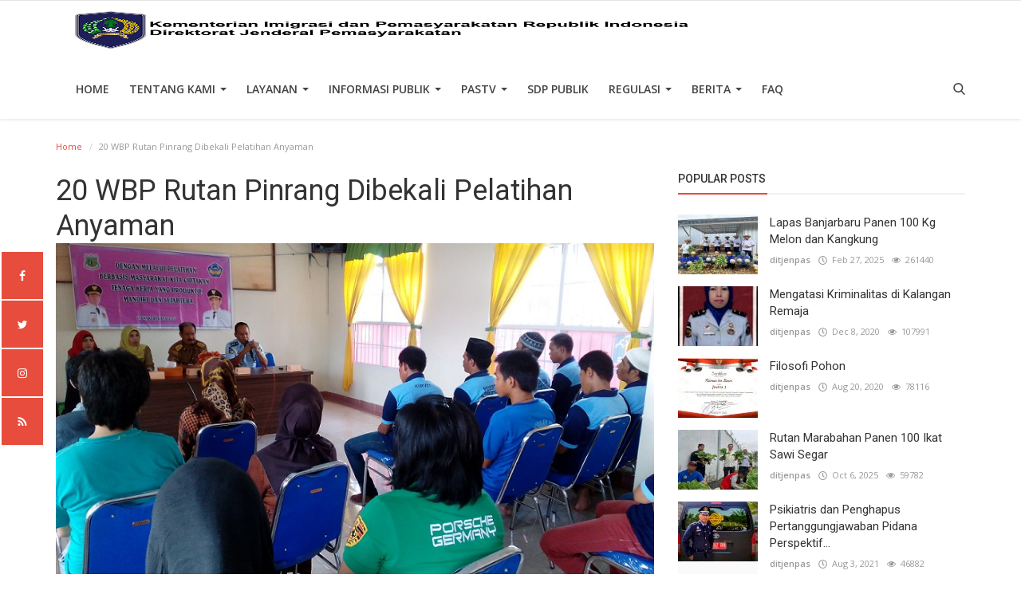

--- FILE ---
content_type: text/html; charset=UTF-8
request_url: http://www.ditjenpas.go.id/20-wbp-rutan-pinrang-dibekali-pelatihan-anyaman
body_size: 17472
content:
<!DOCTYPE html>
<html lang="en-US">
<head>
    <meta charset="utf-8">
    <meta http-equiv="X-UA-Compatible" content="IE=edge">
    <meta name="viewport" content="width=device-width, initial-scale=1">
    <title>Direktorat Jenderal Pemasyarakatan</title>
    <meta name="description" content="20 WBP Rutan Pinrang Dibekali Pelatihan Anyaman"/>
    <meta name="keywords" content=""/>
    <meta name="author" content="Codingest"/>
    <meta name="robots" content="all"/>
    <meta name="revisit-after" content="1 Days"/>
    <!--
    <meta property="og:locale" content="en_US"/>
    -->
    <meta property="og:site_name" content="Ditjenpas"/>
    <meta property="og:type" content="article"/>
    <meta property="og:title" content="20 WBP Rutan Pinrang Dibekali Pelatihan Anyaman"/>    
    <meta property="og:description" content="&lt;strong&gt;Pinrang, INFO_PAS&lt;/strong&gt; â€“ 20 Warga Binaan Pemasyarakatan (WBP) pada Rumah Tahanan NegaraÂ  (Rutan) Kelas IIB Pinrang lagi-lagi dilirik oleh Dinas Tenaga Kerja dan Transmigrasi (Disnakertrans) Pinrang untuk diberikan pelatihan. Kali ini pelatihan yang diberikan adalah anyaman dompet dan tas dari tali kur yang dibuka pada Selasa (1/3).

â€œKegiatan ini akan berlangsung selama lima hari mulaiÂ pukul 09.00-14.00 WITA. Kami sangat berterima kasih karena para WBP mendapat perhatian dari Disnakertrans Pinrang,â€ ucap Kepala Rutan (Karutan) Pinrang, Mansur.

â€œIkutilah pelatihan dan bersungguh-sungguh serta penuh semangat karena instrukturnya sudah berpengalaman dibidangnya,â€ tambahnya.

Tak lupa, pihak rutan berharap para WBP nantinay bisa ikut berpartisipasi dan berkompetenÂ  dalam masyarakat. â€œBagi WBP yang telah mahir nantinya akan memberikan pelatihan lagi kepada WBP yang lain sehingga dapat memberikan masukan dan pengetahuan kepada teman yang lain sehingga hal in"/>
    <meta property="og:url" content="http://www.ditjenpas.go.id/20-wbp-rutan-pinrang-dibekali-pelatihan-anyaman"/>
    
    
        <meta property="og:image" content="http://www.ditjenpas.go.id/uploads/2016/03/pelatihan-anyaman-di-Rutan-Pinrang-336x200.jpg"/>
    
    
    
    <meta name="twitter:card" content=summary/>
    <meta name="twitter:title" content="20 WBP Rutan Pinrang Dibekali Pelatihan Anyaman"/>
    <meta name="twitter:description" content="&lt;strong&gt;Pinrang, INFO_PAS&lt;/strong&gt; â€“ 20 Warga Binaan Pemasyarakatan (WBP) pada Rumah Tahanan NegaraÂ  (Rutan) Kelas IIB Pinrang lagi-lagi dilirik oleh Dinas Tenaga Kerja dan Transmigrasi (Disnakertrans) Pinrang untuk diberikan pelatihan. Kali ini pelatihan yang diberikan adalah anyaman dompet dan tas dari tali kur yang dibuka pada Selasa (1/3).

â€œKegiatan ini akan berlangsung selama lima hari mulaiÂ pukul 09.00-14.00 WITA. Kami sangat berterima kasih karena para WBP mendapat perhatian dari Disnakertrans Pinrang,â€ ucap Kepala Rutan (Karutan) Pinrang, Mansur.

â€œIkutilah pelatihan dan bersungguh-sungguh serta penuh semangat karena instrukturnya sudah berpengalaman dibidangnya,â€ tambahnya.

Tak lupa, pihak rutan berharap para WBP nantinay bisa ikut berpartisipasi dan berkompetenÂ  dalam masyarakat. â€œBagi WBP yang telah mahir nantinya akan memberikan pelatihan lagi kepada WBP yang lain sehingga dapat memberikan masukan dan pengetahuan kepada teman yang lain sehingga hal in"/>
    <meta name="twitter:image" content="http://www.ditjenpas.go.id/uploads/2016/03/pelatihan-anyaman-di-Rutan-Pinrang-336x200.jpg"/>
    <link rel="canonical" href="http://www.ditjenpas.go.id/20-wbp-rutan-pinrang-dibekali-pelatihan-anyaman"/>
    <link rel="alternate" href="http://www.ditjenpas.go.id/en/" hreflang="en-US"/>
    <link rel="alternate" href="http://www.ditjenpas.go.id/" hreflang="id_ID"/>
    <link rel="shortcut icon" type="image/png" href="http://www.ditjenpas.go.id/uploads/logo/logo_5da6884c880fc.png"/>
    <link href="https://fonts.googleapis.com/css?family=Open+Sans:300,400,600,700&amp;subset=cyrillic-ext,greek-ext,latin-ext,vietnamese" rel="stylesheet">    <link href="https://fonts.googleapis.com/css?family=Roboto:300,400,500,700&amp;subset=cyrillic-ext,greek-ext,latin-ext,vietnamese" rel="stylesheet">    <!-- Infinite Icons -->
    <link rel="stylesheet" href="http://www.ditjenpas.go.id/assets/vendor/font-icons/css/infinite-icons.min.css"/>
    <!-- Bootstrap CSS -->
    <link rel="stylesheet" href="http://www.ditjenpas.go.id/assets/vendor/bootstrap/css/bootstrap.min.css">
    <!-- Owl-carousel CSS -->
    <link href="http://www.ditjenpas.go.id/assets/vendor/owl-carousel/owl.carousel.min.css" rel="stylesheet"/>
    <link href="http://www.ditjenpas.go.id/assets/vendor/owl-carousel/owl.theme.default.min.css" rel="stylesheet"/>
    <!-- iCheck -->
    <link rel="stylesheet" href="http://www.ditjenpas.go.id/assets/vendor/icheck/minimal/grey.css"/>
    <link rel="stylesheet" href="http://www.ditjenpas.go.id/assets/vendor/icheck/flat/grey.css"/>
    <!-- Magnific Popup CSS -->
    <link href="http://www.ditjenpas.go.id/assets/css/magnific-popup.css" rel="stylesheet"/>
    <!-- Style CSS -->
    <link href="http://www.ditjenpas.go.id/assets/css/style-3.8.min.css" rel="stylesheet"/>
    <!-- Color CSS -->
    <link href="http://www.ditjenpas.go.id/assets/css/colors/red.min.css" rel="stylesheet"/>
<link rel="stylesheet" href="http://www.ditjenpas.go.id/assets/css/animate.min.css"/>
<!--
<link rel="stylesheet" href="http://www.ditjenpas.go.id/assets/css/owl.carousel.min.css"/>
<link rel="stylesheet" href="http://www.ditjenpas.go.id/assets/css/font-awesome.min.css"/>
//-->
<link rel="stylesheet" href="http://www.ditjenpas.go.id/assets/css/org.css"/>
    <!-- HTML5 shim and Respond.js for IE8 support of HTML5 elements and media queries -->
    <!-- WARNING: Respond.js doesn't work if you view the page via file:// -->
    <!--[if lt IE 9]>
    <script src="https://oss.maxcdn.com/html5shiv/3.7.3/html5shiv.min.js"></script>
    <script src="https://oss.maxcdn.com/respond/1.4.2/respond.min.js"></script>
    <![endif]-->
    <!-- Jquery -->
    <script src="http://www.ditjenpas.go.id/assets/js/jquery-1.12.4.min.js"></script>
<style>
    body {
    font-family: "Open Sans", Helvetica, Arial, sans-serif;    }
    .widget-title .title, .home-slider-item .title, .reactions .title-reactions, .poll .title, .w-popular-list li .title, .random-post-slider .item-info .title, .first-tmp-slider-item .item-info .title, .post-item-horizontal .title, .post-item .title, .footer-widget .title, .f-random-list li .title, .post-content .post-title .title, .related-posts .post-list li .title, .related-posts .related-post-title .title, .comment-tabs a, .page-title, .leave-reply-title, .post-item-boxed .title, .w-our-picks-list li .title, .gallery-category-title, .post-content .post-summary h2  {
    font-family: "Roboto", Helvetica, Arial, sans-serif;    }
    .post-item-horizontal .item-image {float: left;}  .post-item-horizontal .item-content {float: left;}
</style>

<!-- Bootstrap CSS File -->
<!-- Libraries CSS Files -->
<link href="http://www.ditjenpas.go.id/assets/vendor/animate/animate.min.css" rel="stylesheet">
<link href="http://www.ditjenpas.go.id/assets/vendor/ionicons/css/ionicons.min.css" rel="stylesheet">
<!--
<link href="http://www.ditjenpas.go.id/assets/vendor/font-awesome/css/font-awesome.min.css" rel="stylesheet">
<link href="http://www.ditjenpas.go.id/assets/vendor/owlcarousel/assets/owl.carousel.min.css" rel="stylesheet">
//-->
<link href="http://www.ditjenpas.go.id/assets/vendor/lightbox/css/lightbox.min.css" rel="stylesheet">

<!-- Main Stylesheet File -->
<link href="http://www.ditjenpas.go.id/assets/css/biz-style.min.css" rel="stylesheet">

<script src="http://www.ditjenpas.go.id/assets/vendor/owlcarousel/owl.carousel.min.js"></script>

<!-- Flipbook StyleSheet -->
<link href="http://www.ditjenpas.go.id/assets/vendor/dflip/css/dflip.min.css" rel="stylesheet" type="text/css">

<!-- Icons Stylesheet -->
<link href="http://www.ditjenpas.go.id/assets/vendor/dflip/css/themify-icons.min.css" rel="stylesheet" type="text/css">

<!-- Flipbook main Js file -->
<script src="http://www.ditjenpas.go.id/assets/vendor/dflip/js/dflip.min.js" type="text/javascript"></script>

    <script>var rtl = false;</script>
    <script>
        var csfr_token_name = 'infinite_csrf_token';var csfr_cookie_name = 'infinite_csrf_cookie';var base_url = 'http://www.ditjenpas.go.id/';var is_recaptcha_enabled = false;var lang_folder = 'indonesia';
        
    </script>
    <style>
        .text-animated h3 {
            font-size: 30px;
            font-weight: 600;
            color: #fff;
            text-transform: uppercase;
            margin-bottom: 15px;
            -webkit-animation-duration: .8s;
            animation-duration: .8s;
            -webkit-animation-delay: 0s;
            animation-delay: 0s;
            line-height: 1.3;
        }
        .bg-slider {
            position: absolute;
            width: 100%;
            height: 100%;
            top: 0;
            left: 0;
            background: linear-gradient(to right, rgba(0, 0, 0, 0.8) 0%, transparent 80%, transparent 99%);
            background: -webkit-linear-gradient(left, rgba(0, 0, 0, 0.8) 0%, transparent 80%, transparent 99%);
            background: -moz-linear-gradient(left, rgba(0, 0, 0, 0.8) 0%, transparent 80%, transparent 99%);
        }
        .slider-item {
            position: relative;
            background-repeat: no-repeat;
            background-size: cover;
            background-position: top center;
            height: 450px;
            color: #fff;
            -webkit-transition: all 0.5s;
            transition: all 0.5s;
        }
        .flex {
            display: -webkit-box;
            display: -ms-flexbox;
            display: -webkit-flex;
            display: flex;
            -webkit-box-pack: center;
            -ms-flex-pack: center;
            -webkit-justify-content: center;
            justify-content: center;
            -webkit-box-orient: vertical;
            -webkit-box-direction: normal;
            -ms-flex-direction: column;
            -webkit-flex-direction: column;
            flex-direction: column;
        }
        .text-animated p {
            font-size: 16px;
            color: #fff;
            /*-webkit-animation-duration: .8s;
            animation-duration: .8s;
            -webkit-animation-delay: .8s;
            animation-delay: .8s;*/
        }
        .text-animated ul {
            list-style: none;
            margin: 0;
            padding: 0;
        }
        .text-animated li {
            display: inline-block;
            margin-top: 15px;
            margin-right: 15px;
            /*-webkit-animation-duration: .8s;
            animation-duration: .8s;
            -webkit-animation-delay: .8s;
            animation-delay: .8s;*/
        }
        .text-animated li a {
            font-size: 17px;
            font-weight: 600;
            text-transform: uppercase;
            display: inline-block;
            background: #3367c1;
            color: #fff;
            border: 1px solid #3367c1;
            border-radius: 3px;
            -webkit-border-radius: 3px;
            padding: 10px 40px;
            text-decoration: none;
            transition: all 0.3s;
            -webkit-transition: all 0.3s;
        }
        /*.text-animated li a, .slider-one .owl-nav .owl-prev, .slider-one .owl-nav .owl-next, .feature-icon i, .feature-item:hover .feature-text, .footer-item .form-control, .footer-item .btn, .footer-item ul.footer-social li a, .event-contact-item:hover .event-contact-icon, .form-control:focus, .sidebar-item button, .contact-item:hover .contact-icon, .contact-form .btn {
            border-color: #2791C1!important;
            background: #2791C1!important;
        }*/
        .slider-one .owl-nav {
            position: absolute;
            bottom: 5%;
            left: calc(50% - 60px);
            width: 120px;
        }
        .slider-one .owl-nav .owl-prev, .slider-one .owl-nav .owl-next {
            font-size: 18px;
            text-align: center;
            display: inline-block;
            width: 45px;
            height: 45px;
            line-height: 41px;
            color: #fff;
            /*background: #3367c1;
            border: 2px solid #3367c1;*/
            background: #e74c3c!important;
            border: #e74c3c!important;
            margin: 0 6px;
            transition: all 0.3s;
            -webkit-transition: all 0.3s;
        }
        .fa {
            display: inline-block;
            font: normal normal normal 14px/1 FontAwesome;
            font-size: inherit;
            text-rendering: auto;
            -webkit-font-smoothing: antialiased;
            -moz-osx-font-smoothing: grayscale;
        }
        .navbar-brand img {
            max-width: 100%;
            max-height:  100%;
            display: block;
        }
        /*.clients-carousel img {
            width:auto;
            height:  100px;
        }
        .owl-carousel .owl-item img {
            display: block;
        }*/
        .red {
            background-color: #e74c3c!important;
            border-color: #e74c3c!important;
        }
        table.upt tbody td {
            font-size: 13px;
        }
        table td p {
            font-size: 13px;
        }

        /*org chart*/
        * {margin: 0; padding: 0;}

        .tree ul {
            padding-top: 20px; position: relative;

            transition: all 0.5s;
            -webkit-transition: all 0.5s;
            -moz-transition: all 0.5s;
        }

        .tree li {
            float: left; text-align: center;
            list-style-type: none;
            position: relative;
            padding: 20px 5px 0 5px;

            transition: all 0.5s;
            -webkit-transition: all 0.5s;
            -moz-transition: all 0.5s;
        }

        /*We will use ::before and ::after to draw the connectors*/

        .tree li::before, .tree li::after{
            content: '';
            position: absolute; top: 0; right: 50%;
            border-top: 1px solid #ccc;
            width: 50%; height: 20px;
        }
        .tree li::after{
            right: auto; left: 50%;
            border-left: 1px solid #ccc;
        }

        /*We need to remove left-right connectors from elements without
        any siblings*/
        .tree li:only-child::after, .tree li:only-child::before {
            display: none;
        }

        /*Remove space from the top of single children*/
        .tree li:only-child{ padding-top: 0;}

        /*Remove left connector from first child and
        right connector from last child*/
        .tree li:first-child::before, .tree li:last-child::after{
            border: 0 none;
        }
        /*Adding back the vertical connector to the last nodes*/
        .tree li:last-child::before{
            border-right: 1px solid #ccc;
            border-radius: 0 5px 0 0;
            -webkit-border-radius: 0 5px 0 0;
            -moz-border-radius: 0 5px 0 0;
        }
        .tree li:first-child::after{
            border-radius: 5px 0 0 0;
            -webkit-border-radius: 5px 0 0 0;
            -moz-border-radius: 5px 0 0 0;
        }

        /*Time to add downward connectors from parents*/
        .tree ul ul::before{
            content: '';
            position: absolute; top: 0; left: 50%;
            border-left: 1px solid #ccc;
            width: 0; height: 20px;
        }

        .tree li a{
            border: 1px solid #ccc;
            padding: 5px 10px;
            text-decoration: none;
            color: #666;
            font-family: arial, verdana, tahoma;
            font-size: 11px;
            display: inline-block;

            border-radius: 5px;
            -webkit-border-radius: 5px;
            -moz-border-radius: 5px;

            transition: all 0.5s;
            -webkit-transition: all 0.5s;
            -moz-transition: all 0.5s;
        }

        /*Time for some hover effects*/
        /*We will apply the hover effect the the lineage of the element also*/
        .tree li a:hover, .tree li a:hover+ul li a {
            background: #c8e4f8; color: #000; border: 1px solid #94a0b4;
        }
        /*Connector styles on hover*/
        .tree li a:hover+ul li::after,
        .tree li a:hover+ul li::before,
        .tree li a:hover+ul::before,
        .tree li a:hover+ul ul::before{
            border-color:  #94a0b4;
        }
    </style>
</head>
<body>
<!-- header -->
<header id="header">
    <nav class="navbar navbar-inverse" role="banner">
        <div class="container nav-container">
            <div class="row">
                <div class="navbar-header" style="margin-left: 35px">
                    <a class="navbar-brand" href="http://www.ditjenpas.go.id/">
                        <img style="width: 100%!important" src="http://www.ditjenpas.go.id/uploads/logo/logo_680a40b7c9e18.png" alt="logo">
                    </a>
                </div>
            </div>
            <!--navigation-->
<div class="nav-desktop">
    <div class="collapse navbar-collapse navbar-left">
        <ul class="nav navbar-nav">
            <li class="">
                <a href="http://www.ditjenpas.go.id/">
                    Home                </a>
            </li>
                                                                                                                                                                                <li class="dropdown ">
                                <a class="dropdown-toggle disabled" data-toggle="dropdown"
                                   href="http://www.ditjenpas.go.id/tentang-kami">
                                    TENTANG KAMI                                    <span class="caret"></span>
                                </a>
                                <ul class="dropdown-menu top-dropdown">
                                                                                                                        <li>
                                                <a role="menuitem" href="http://www.ditjenpas.go.id/moto-dan-logo">
                                                    MOTTO DAN LOGO                                                </a>
                                            </li>
                                                                                                                                                                <li>
                                                <a role="menuitem" href="http://www.ditjenpas.go.id/sejarah">
                                                    SEJARAH                                                </a>
                                            </li>
                                                                                                                                                                <li>
                                                <a role="menuitem" href="http://www.ditjenpas.go.id/unit-pelaksana-teknis">
                                                    UNIT PELAKSANA TEKNIS                                                </a>
                                            </li>
                                                                                                                                                                <li>
                                                <a role="menuitem" href="http://www.ditjenpas.go.id/profil-organisasi">
                                                    PROFIL ORGANISASI                                                </a>
                                            </li>
                                                                                                                                                                <li>
                                                <a role="menuitem" href="http://www.ditjenpas.go.id/construction">
                                                    NULL                                                </a>
                                            </li>
                                                                                                                                                                <li>
                                                <a role="menuitem" href="http://www.ditjenpas.go.id/profil-pejabat">
                                                    PROFIL PEJABAT                                                </a>
                                            </li>
                                                                                                                                                                <li>
                                                <a role="menuitem" href="http://www.ditjenpas.go.id/struktur-organisasi">
                                                    STRUKTUR ORGANISASI                                                </a>
                                            </li>
                                                                                                                                                                <li>
                                                <a role="menuitem" href="http://www.ditjenpas.go.id/strategi-organisasi">
                                                    STRATEGI ORGANISASI                                                </a>
                                            </li>
                                                                                                                                                                <li>
                                                <a role="menuitem" href="http://www.ditjenpas.go.id/kontak-kami">
                                                    KONTAK KAMI                                                </a>
                                            </li>
                                                                                                            </ul>
                            </li>
                                                                                                                                                                                                                                                                                                                                                                                                                                                                                                <li class="dropdown ">
                                <a class="dropdown-toggle disabled" data-toggle="dropdown"
                                   href="#">
                                    Layanan                                    <span class="caret"></span>
                                </a>
                                <ul class="dropdown-menu top-dropdown">
                                                                                                                        <li>
                                                <a role="menuitem" href="http://www.ditjenpas.go.id/Permohonan Data dan Informasi">
                                                    Permohonan Data dan Informasi                                                </a>
                                            </li>
                                                                                                                                                                <li>
                                                <a role="menuitem" href="http://www.ditjenpas.go.id/media-massa">
                                                    Media Massa                                                </a>
                                            </li>
                                                                                                                                                                <li>
                                                <a role="menuitem" href="https://simonevbama.kemenkumham.go.id/">
                                                    Sistem Informasi Monitoring dan Evaluasi Bahan Makanan Kementerian Hukum dan HAM                                                </a>
                                            </li>
                                                                                                                                                                <li>
                                                <a role="menuitem" href="http://www.ditjenpas.go.id/perizinan-penelitian">
                                                    Perizinan Penelitian                                                </a>
                                            </li>
                                                                                                                                                                <li>
                                                <a role="menuitem" href="http://www.ditjenpas.go.id/perizinan-magang">
                                                    Perizinan Magang                                                </a>
                                            </li>
                                                                                                                                                                <li>
                                                <a role="menuitem" href="http://www.ditjenpas.go.id/perizinan-peliputan">
                                                    Perizinan Peliputan                                                </a>
                                            </li>
                                                                                                                                                                <li>
                                                <a role="menuitem" href="http://www.ditjenpas.go.id/pengaduan">
                                                    Pengaduan                                                </a>
                                            </li>
                                                                                                            </ul>
                            </li>
                                                                                                                                                                                                                                                                                                                                                                                                                                                                                                                                                                                                                                                                                                                                                            <li class="dropdown ">
                                <a class="dropdown-toggle disabled" data-toggle="dropdown"
                                   href="http://www.ditjenpas.go.id/category/informasi-publik">
                                    Informasi Publik                                    <span class="caret"></span>
                                </a>
                                <ul class="dropdown-menu top-dropdown">
                                                                                                                        <li>
                                                <a role="menuitem" href="http://www.ditjenpas.go.id/category/lakip">
                                                    LAKIP                                                </a>
                                            </li>
                                                                                                                                                                <li>
                                                <a role="menuitem" href="http://www.ditjenpas.go.id/category/dipa">
                                                    DIPA                                                </a>
                                            </li>
                                                                                                                                                                <li>
                                                <a role="menuitem" href="http://www.ditjenpas.go.id/category/laporan-tahunan">
                                                    Laporan Tahunan                                                </a>
                                            </li>
                                                                                                                                                                <li>
                                                <a role="menuitem" href="http://www.ditjenpas.go.id/category/laporan-keuangan">
                                                    Laporan Keuangan                                                </a>
                                            </li>
                                                                                                                                                                <li>
                                                <a role="menuitem" href="http://www.ditjenpas.go.id/category/rencana-strategis">
                                                    Rencana Strategis                                                </a>
                                            </li>
                                                                                                                                                                <li>
                                                <a role="menuitem" href="http://www.ditjenpas.go.id/category/iku">
                                                    IKU                                                </a>
                                            </li>
                                                                                                                                                                <li>
                                                <a role="menuitem" href="http://www.ditjenpas.go.id/category/perjanjian-kinerja">
                                                    Perjanjian Kinerja                                                </a>
                                            </li>
                                                                                                                                                                <li>
                                                <a role="menuitem" href="http://www.ditjenpas.go.id/category/hasil-survei-spakspkp">
                                                    Hasil Survei SPAK/SPKP                                                </a>
                                            </li>
                                                                                                            </ul>
                            </li>
                                                                                                                                                                                                                                    <li class="dropdown ">
                                <a class="dropdown-toggle disabled" data-toggle="dropdown"
                                   href="http://www.ditjenpas.go.id/category/pas-tv">
                                    PASTV                                    <span class="caret"></span>
                                </a>
                                <ul class="dropdown-menu top-dropdown">
                                                                                                                        <li>
                                                <a role="menuitem" href="http://www.ditjenpas.go.id/category/apa-kabar-pemasyarakatan">
                                                    Apa Kabar Pemasyarakatan                                                </a>
                                            </li>
                                                                                                                                                                <li>
                                                <a role="menuitem" href="http://www.ditjenpas.go.id/category/Voice of Correction">
                                                    VOC (Voice of Correction)                                                </a>
                                            </li>
                                                                                                                                                                <li>
                                                <a role="menuitem" href="http://www.ditjenpas.go.id/category/tour-de-prison">
                                                    Tour de Prison                                                </a>
                                            </li>
                                                                                                                                                                <li>
                                                <a role="menuitem" href="http://www.ditjenpas.go.id/category/paspedia">
                                                    PASPEDIA                                                </a>
                                            </li>
                                                                                                                                                                <li>
                                                <a role="menuitem" href="http://www.ditjenpas.go.id/category/hari-bakti-pemasyarakatan">
                                                    Hari Bakti Pemasyarakatan                                                </a>
                                            </li>
                                                                                                            </ul>
                            </li>
                                                                                                                                                                                                                                                                                                                                                                                                            <li class="">
                                <a href="https://sdppublik.ditjenpas.go.id/">
                                    SDP PUBLIK                                </a>
                            </li>
                                                                                                                                                                                                                                                                                                                                                                                                                                        <li class="dropdown ">
                                <a class="dropdown-toggle disabled" data-toggle="dropdown"
                                   href="http://www.ditjenpas.go.id/category/regulasi">
                                    Regulasi                                    <span class="caret"></span>
                                </a>
                                <ul class="dropdown-menu top-dropdown">
                                                                                                                        <li>
                                                <a role="menuitem" href="http://www.ditjenpas.go.id/category/undang-undang">
                                                    Undang-Undang                                                </a>
                                            </li>
                                                                                                                                                                <li>
                                                <a role="menuitem" href="http://www.ditjenpas.go.id/category/peraturan-pemerintah-pengganti-uu">
                                                    Peraturan Pemerintah Pengganti UU                                                </a>
                                            </li>
                                                                                                                                                                <li>
                                                <a role="menuitem" href="http://www.ditjenpas.go.id/category/peraturan-pemerintah">
                                                    Peraturan Pemerintah                                                </a>
                                            </li>
                                                                                                                                                                <li>
                                                <a role="menuitem" href="http://www.ditjenpas.go.id/category/peraturan-presiden">
                                                    Peraturan Presiden                                                </a>
                                            </li>
                                                                                                                                                                <li>
                                                <a role="menuitem" href="http://www.ditjenpas.go.id/category/instruksi-presiden">
                                                    Instruksi Presiden                                                </a>
                                            </li>
                                                                                                                                                                <li>
                                                <a role="menuitem" href="http://www.ditjenpas.go.id/category/keputusan-presiden">
                                                    Keputusan Presiden                                                </a>
                                            </li>
                                                                                                                                                                <li>
                                                <a role="menuitem" href="http://www.ditjenpas.go.id/category/peraturan-menteri">
                                                    Peraturan Menteri                                                </a>
                                            </li>
                                                                                                                                                                <li>
                                                <a role="menuitem" href="http://www.ditjenpas.go.id/category/keputusan-menteri">
                                                    Keputusan Menteri                                                </a>
                                            </li>
                                                                                                                                                                <li>
                                                <a role="menuitem" href="http://www.ditjenpas.go.id/category/instruksi-menteri">
                                                    Instruksi Menteri                                                </a>
                                            </li>
                                                                                                                                                                <li>
                                                <a role="menuitem" href="http://www.ditjenpas.go.id/category/surat-keputusan-bersama">
                                                    Surat Keputusan Bersama                                                </a>
                                            </li>
                                                                                                                                                                <li>
                                                <a role="menuitem" href="http://www.ditjenpas.go.id/category/peraturan-dirjen-pemasyarakatan">
                                                    Peraturan Dirjen Pemasyarakatan                                                </a>
                                            </li>
                                                                                                                                                                <li>
                                                <a role="menuitem" href="http://www.ditjenpas.go.id/category/keputusan-dirjen-pemasyarakatan">
                                                    Keputusan Dirjen Pemasyarakatan                                                </a>
                                            </li>
                                                                                                                                                                <li>
                                                <a role="menuitem" href="http://www.ditjenpas.go.id/category/surat-edaran">
                                                    Surat Edaran                                                </a>
                                            </li>
                                                                                                                                                                <li>
                                                <a role="menuitem" href="http://www.ditjenpas.go.id/category/ragam-download">
                                                    Ragam Download                                                </a>
                                            </li>
                                                                                                                                                                <li>
                                                <a role="menuitem" href="http://www.ditjenpas.go.id/category/standar">
                                                    Standar                                                </a>
                                            </li>
                                                                                                                                                                <li>
                                                <a role="menuitem" href="http://www.ditjenpas.go.id/category/produk-kepegawaian">
                                                    Produk Kepegawaian                                                </a>
                                            </li>
                                                                                                            </ul>
                            </li>
                                                                                                                                                                                                                                    <li class="dropdown ">
                                <a class="dropdown-toggle disabled" data-toggle="dropdown"
                                   href="http://www.ditjenpas.go.id/category/berita">
                                    Berita                                    <span class="caret"></span>
                                </a>
                                <ul class="dropdown-menu top-dropdown">
                                                                                                                        <li>
                                                <a role="menuitem" href="http://www.ditjenpas.go.id/category/kabar-pusat">
                                                    KABAR PUSAT                                                </a>
                                            </li>
                                                                                                                                                                <li>
                                                <a role="menuitem" href="http://www.ditjenpas.go.id/category/berita-wilayah">
                                                    KABAR WILAYAH                                                </a>
                                            </li>
                                                                                                                                                                <li>
                                                <a role="menuitem" href="http://www.ditjenpas.go.id/category/kabar-lapas">
                                                    KABAR LAPAS                                                </a>
                                            </li>
                                                                                                                                                                <li>
                                                <a role="menuitem" href="http://www.ditjenpas.go.id/category/kabar-rutan">
                                                    KABAR RUTAN                                                </a>
                                            </li>
                                                                                                                                                                <li>
                                                <a role="menuitem" href="http://www.ditjenpas.go.id/category/kabar-bapas">
                                                    KABAR BAPAS                                                </a>
                                            </li>
                                                                                                                                                                <li>
                                                <a role="menuitem" href="http://www.ditjenpas.go.id/category/kabar-rupbasan">
                                                    KABAR RUPBASAN                                                </a>
                                            </li>
                                                                                                                                                                <li>
                                                <a role="menuitem" href="http://www.ditjenpas.go.id/category/artikel">
                                                    ARTIKEL                                                </a>
                                            </li>
                                                                                                                                                                <li>
                                                <a role="menuitem" href="http://www.ditjenpas.go.id/category/info-lpkalpas">
                                                    KABAR LPKA/LPAS                                                </a>
                                            </li>
                                                                                                                                                                <li>
                                                <a role="menuitem" href="http://www.ditjenpas.go.id/category/news-pas">
                                                    News PAS                                                </a>
                                            </li>
                                                                                                                                                                <li>
                                                <a role="menuitem" href="http://www.ditjenpas.go.id/category/warta-pas">
                                                    Warta PAS                                                </a>
                                            </li>
                                                                                                            </ul>
                            </li>
                                                                                                                                                                                                                                                                                                                        <li class="">
                                <a href="http://www.ditjenpas.go.id/FAQ">
                                    FAQ                                </a>
                            </li>
                                                                                                                                                                                                                                                                                                                                                    
                    </ul>

        <ul class="nav navbar-nav nav-right">
                                                    <li class="nav-item-right">
                <a href="#" data-toggle="modal-search" class="search-icon"><i class="icon-search fa-2x"></i></a>
            </li>
        </ul>
    </div>
</div>

<div class="nav-mobile-header">
    <div class="container-fluid">
        <div class="row">

            <div class="mobile-menu-button">
                <a href="javascript:void(0)" class="btn-open-mobile-nav"><i class="icon-menu"></i></a>
            </div>
            <div class="mobile-logo">
                <a href="http://www.ditjenpas.go.id/"><img src="http://www.ditjenpas.go.id/uploads/logo/logo_680a40b7c9e18.png" alt="logo"></a>
            </div>
            <div class="mobile-button-buttons">
                <a href="javascript:void(0)" class="search-icon"><i class="icon-search"></i></a>
            </div>

        </div>
    </div>
</div>

<div id="navMobile" class="nav-mobile">
    <div class="mobile-nav-logo">
        <a href="http://www.ditjenpas.go.id/"><img src="http://www.ditjenpas.go.id/uploads/logo/logo_680a40b7c9e18.png" alt="logo"></a>
    </div>
    <a href="javascript:void(0)" class="btn-close-mobile-nav"><i class="icon-close"></i></a>
    <div class="nav-mobile-inner">
        <div class="row">
            <div class="col-sm-12">
                <ul class="navbar-nav">
                    <li class="nav-item">
                        <a href="http://www.ditjenpas.go.id/" class="nav-link">Home</a>
                    </li>
                                                                                                                                    <li class="nav-item">
                                    <a href="http://www.ditjenpas.go.id/terms-conditions" class="nav-link">
                                        Hubungi Kami                                    </a>
                                </li>
                                                                                                                                                                                        <li class="nav-item dropdown">
                                    <a class="dropdown-toggle nav-link" data-toggle="dropdown" href="http://www.ditjenpas.go.id/tentang-kami">
                                        TENTANG KAMI                                        <i class="icon-arrow-down"></i>
                                    </a>
                                    <ul class="dropdown-menu">
                                                                                                                                                                            <li class="nav-item">
                                                    <a role="menuitem" href="http://www.ditjenpas.go.id/moto-dan-logo" class="nav-link">
                                                        MOTTO DAN LOGO                                                    </a>
                                                </li>
                                                                                                                                                                                <li class="nav-item">
                                                    <a role="menuitem" href="http://www.ditjenpas.go.id/sejarah" class="nav-link">
                                                        SEJARAH                                                    </a>
                                                </li>
                                                                                                                                                                                <li class="nav-item">
                                                    <a role="menuitem" href="http://www.ditjenpas.go.id/unit-pelaksana-teknis" class="nav-link">
                                                        UNIT PELAKSANA TEKNIS                                                    </a>
                                                </li>
                                                                                                                                                                                <li class="nav-item">
                                                    <a role="menuitem" href="http://www.ditjenpas.go.id/profil-organisasi" class="nav-link">
                                                        PROFIL ORGANISASI                                                    </a>
                                                </li>
                                                                                                                                                                                <li class="nav-item">
                                                    <a role="menuitem" href="http://www.ditjenpas.go.id/construction" class="nav-link">
                                                        NULL                                                    </a>
                                                </li>
                                                                                                                                                                                <li class="nav-item">
                                                    <a role="menuitem" href="http://www.ditjenpas.go.id/profil-pejabat" class="nav-link">
                                                        PROFIL PEJABAT                                                    </a>
                                                </li>
                                                                                                                                                                                <li class="nav-item">
                                                    <a role="menuitem" href="http://www.ditjenpas.go.id/struktur-organisasi" class="nav-link">
                                                        STRUKTUR ORGANISASI                                                    </a>
                                                </li>
                                                                                                                                                                                <li class="nav-item">
                                                    <a role="menuitem" href="http://www.ditjenpas.go.id/strategi-organisasi" class="nav-link">
                                                        STRATEGI ORGANISASI                                                    </a>
                                                </li>
                                                                                                                                                                                <li class="nav-item">
                                                    <a role="menuitem" href="http://www.ditjenpas.go.id/kontak-kami" class="nav-link">
                                                        KONTAK KAMI                                                    </a>
                                                </li>
                                                                                                                        </ul>
                                </li>
                                                                                                                                                                                                                                                                                                                                                                                                                                                                                                                                                                                                    <li class="nav-item dropdown">
                                    <a class="dropdown-toggle nav-link" data-toggle="dropdown" href="#">
                                        Layanan                                        <i class="icon-arrow-down"></i>
                                    </a>
                                    <ul class="dropdown-menu">
                                                                                                                                                                            <li class="nav-item">
                                                    <a role="menuitem" href="http://www.ditjenpas.go.id/Permohonan Data dan Informasi" class="nav-link">
                                                        Permohonan Data dan Informasi                                                    </a>
                                                </li>
                                                                                                                                                                                <li class="nav-item">
                                                    <a role="menuitem" href="http://www.ditjenpas.go.id/media-massa" class="nav-link">
                                                        Media Massa                                                    </a>
                                                </li>
                                                                                                                                                                                <li class="nav-item">
                                                    <a role="menuitem" href="https://simonevbama.kemenkumham.go.id/" class="nav-link">
                                                        Sistem Informasi Monitoring dan Evaluasi Bahan Makanan Kementerian Hukum dan HAM                                                    </a>
                                                </li>
                                                                                                                                                                                <li class="nav-item">
                                                    <a role="menuitem" href="http://www.ditjenpas.go.id/perizinan-penelitian" class="nav-link">
                                                        Perizinan Penelitian                                                    </a>
                                                </li>
                                                                                                                                                                                <li class="nav-item">
                                                    <a role="menuitem" href="http://www.ditjenpas.go.id/perizinan-magang" class="nav-link">
                                                        Perizinan Magang                                                    </a>
                                                </li>
                                                                                                                                                                                <li class="nav-item">
                                                    <a role="menuitem" href="http://www.ditjenpas.go.id/perizinan-peliputan" class="nav-link">
                                                        Perizinan Peliputan                                                    </a>
                                                </li>
                                                                                                                                                                                <li class="nav-item">
                                                    <a role="menuitem" href="http://www.ditjenpas.go.id/pengaduan" class="nav-link">
                                                        Pengaduan                                                    </a>
                                                </li>
                                                                                                                        </ul>
                                </li>
                                                                                                                                                                                                                                                                                                                                                                                                                                                                                                                                                                                                                                                                                                                                                                                                                                                                                                                                                                                                                <li class="nav-item dropdown">
                                    <a class="dropdown-toggle nav-link" data-toggle="dropdown" href="http://www.ditjenpas.go.id/category/informasi-publik">
                                        Informasi Publik                                        <i class="icon-arrow-down"></i>
                                    </a>
                                    <ul class="dropdown-menu">
                                                                                    <li class="nav-item">
                                                <a role="menuitem" href="http://www.ditjenpas.go.id/category/informasi-publik" class="nav-link">
                                                    All                                                </a>
                                            </li>
                                                                                                                                                                            <li class="nav-item">
                                                    <a role="menuitem" href="http://www.ditjenpas.go.id/category/lakip" class="nav-link">
                                                        LAKIP                                                    </a>
                                                </li>
                                                                                                                                                                                <li class="nav-item">
                                                    <a role="menuitem" href="http://www.ditjenpas.go.id/category/dipa" class="nav-link">
                                                        DIPA                                                    </a>
                                                </li>
                                                                                                                                                                                <li class="nav-item">
                                                    <a role="menuitem" href="http://www.ditjenpas.go.id/category/laporan-tahunan" class="nav-link">
                                                        Laporan Tahunan                                                    </a>
                                                </li>
                                                                                                                                                                                <li class="nav-item">
                                                    <a role="menuitem" href="http://www.ditjenpas.go.id/category/laporan-keuangan" class="nav-link">
                                                        Laporan Keuangan                                                    </a>
                                                </li>
                                                                                                                                                                                <li class="nav-item">
                                                    <a role="menuitem" href="http://www.ditjenpas.go.id/category/rencana-strategis" class="nav-link">
                                                        Rencana Strategis                                                    </a>
                                                </li>
                                                                                                                                                                                <li class="nav-item">
                                                    <a role="menuitem" href="http://www.ditjenpas.go.id/category/iku" class="nav-link">
                                                        IKU                                                    </a>
                                                </li>
                                                                                                                                                                                <li class="nav-item">
                                                    <a role="menuitem" href="http://www.ditjenpas.go.id/category/perjanjian-kinerja" class="nav-link">
                                                        Perjanjian Kinerja                                                    </a>
                                                </li>
                                                                                                                                                                                <li class="nav-item">
                                                    <a role="menuitem" href="http://www.ditjenpas.go.id/category/hasil-survei-spakspkp" class="nav-link">
                                                        Hasil Survei SPAK/SPKP                                                    </a>
                                                </li>
                                                                                                                        </ul>
                                </li>
                                                                                                                                                                                        <li class="nav-item dropdown">
                                    <a class="dropdown-toggle nav-link" data-toggle="dropdown" href="http://www.ditjenpas.go.id/category/pas-tv">
                                        PASTV                                        <i class="icon-arrow-down"></i>
                                    </a>
                                    <ul class="dropdown-menu">
                                                                                    <li class="nav-item">
                                                <a role="menuitem" href="http://www.ditjenpas.go.id/category/pas-tv" class="nav-link">
                                                    All                                                </a>
                                            </li>
                                                                                                                                                                            <li class="nav-item">
                                                    <a role="menuitem" href="http://www.ditjenpas.go.id/category/apa-kabar-pemasyarakatan" class="nav-link">
                                                        Apa Kabar Pemasyarakatan                                                    </a>
                                                </li>
                                                                                                                                                                                <li class="nav-item">
                                                    <a role="menuitem" href="http://www.ditjenpas.go.id/category/Voice of Correction" class="nav-link">
                                                        VOC (Voice of Correction)                                                    </a>
                                                </li>
                                                                                                                                                                                <li class="nav-item">
                                                    <a role="menuitem" href="http://www.ditjenpas.go.id/category/tour-de-prison" class="nav-link">
                                                        Tour de Prison                                                    </a>
                                                </li>
                                                                                                                                                                                <li class="nav-item">
                                                    <a role="menuitem" href="http://www.ditjenpas.go.id/category/paspedia" class="nav-link">
                                                        PASPEDIA                                                    </a>
                                                </li>
                                                                                                                                                                                <li class="nav-item">
                                                    <a role="menuitem" href="http://www.ditjenpas.go.id/category/hari-bakti-pemasyarakatan" class="nav-link">
                                                        Hari Bakti Pemasyarakatan                                                    </a>
                                                </li>
                                                                                                                        </ul>
                                </li>
                                                                                                                                                                                                                                                                                                                                                                                                                                                                <li class="nav-item">
                                    <a href="https://sdppublik.ditjenpas.go.id/" class="nav-link">
                                        SDP PUBLIK                                    </a>
                                </li>
                                                                                                                                                                                                                                                                                                                                                                                                                                                                                                            <li class="nav-item dropdown">
                                    <a class="dropdown-toggle nav-link" data-toggle="dropdown" href="http://www.ditjenpas.go.id/category/regulasi">
                                        Regulasi                                        <i class="icon-arrow-down"></i>
                                    </a>
                                    <ul class="dropdown-menu">
                                                                                    <li class="nav-item">
                                                <a role="menuitem" href="http://www.ditjenpas.go.id/category/regulasi" class="nav-link">
                                                    All                                                </a>
                                            </li>
                                                                                                                                                                            <li class="nav-item">
                                                    <a role="menuitem" href="http://www.ditjenpas.go.id/category/undang-undang" class="nav-link">
                                                        Undang-Undang                                                    </a>
                                                </li>
                                                                                                                                                                                <li class="nav-item">
                                                    <a role="menuitem" href="http://www.ditjenpas.go.id/category/peraturan-pemerintah-pengganti-uu" class="nav-link">
                                                        Peraturan Pemerintah Pengganti UU                                                    </a>
                                                </li>
                                                                                                                                                                                <li class="nav-item">
                                                    <a role="menuitem" href="http://www.ditjenpas.go.id/category/peraturan-pemerintah" class="nav-link">
                                                        Peraturan Pemerintah                                                    </a>
                                                </li>
                                                                                                                                                                                <li class="nav-item">
                                                    <a role="menuitem" href="http://www.ditjenpas.go.id/category/peraturan-presiden" class="nav-link">
                                                        Peraturan Presiden                                                    </a>
                                                </li>
                                                                                                                                                                                <li class="nav-item">
                                                    <a role="menuitem" href="http://www.ditjenpas.go.id/category/instruksi-presiden" class="nav-link">
                                                        Instruksi Presiden                                                    </a>
                                                </li>
                                                                                                                                                                                <li class="nav-item">
                                                    <a role="menuitem" href="http://www.ditjenpas.go.id/category/keputusan-presiden" class="nav-link">
                                                        Keputusan Presiden                                                    </a>
                                                </li>
                                                                                                                                                                                <li class="nav-item">
                                                    <a role="menuitem" href="http://www.ditjenpas.go.id/category/peraturan-menteri" class="nav-link">
                                                        Peraturan Menteri                                                    </a>
                                                </li>
                                                                                                                                                                                <li class="nav-item">
                                                    <a role="menuitem" href="http://www.ditjenpas.go.id/category/keputusan-menteri" class="nav-link">
                                                        Keputusan Menteri                                                    </a>
                                                </li>
                                                                                                                                                                                <li class="nav-item">
                                                    <a role="menuitem" href="http://www.ditjenpas.go.id/category/instruksi-menteri" class="nav-link">
                                                        Instruksi Menteri                                                    </a>
                                                </li>
                                                                                                                                                                                <li class="nav-item">
                                                    <a role="menuitem" href="http://www.ditjenpas.go.id/category/surat-keputusan-bersama" class="nav-link">
                                                        Surat Keputusan Bersama                                                    </a>
                                                </li>
                                                                                                                                                                                <li class="nav-item">
                                                    <a role="menuitem" href="http://www.ditjenpas.go.id/category/peraturan-dirjen-pemasyarakatan" class="nav-link">
                                                        Peraturan Dirjen Pemasyarakatan                                                    </a>
                                                </li>
                                                                                                                                                                                <li class="nav-item">
                                                    <a role="menuitem" href="http://www.ditjenpas.go.id/category/keputusan-dirjen-pemasyarakatan" class="nav-link">
                                                        Keputusan Dirjen Pemasyarakatan                                                    </a>
                                                </li>
                                                                                                                                                                                <li class="nav-item">
                                                    <a role="menuitem" href="http://www.ditjenpas.go.id/category/surat-edaran" class="nav-link">
                                                        Surat Edaran                                                    </a>
                                                </li>
                                                                                                                                                                                <li class="nav-item">
                                                    <a role="menuitem" href="http://www.ditjenpas.go.id/category/ragam-download" class="nav-link">
                                                        Ragam Download                                                    </a>
                                                </li>
                                                                                                                                                                                <li class="nav-item">
                                                    <a role="menuitem" href="http://www.ditjenpas.go.id/category/standar" class="nav-link">
                                                        Standar                                                    </a>
                                                </li>
                                                                                                                                                                                <li class="nav-item">
                                                    <a role="menuitem" href="http://www.ditjenpas.go.id/category/produk-kepegawaian" class="nav-link">
                                                        Produk Kepegawaian                                                    </a>
                                                </li>
                                                                                                                        </ul>
                                </li>
                                                                                                                                                                                        <li class="nav-item dropdown">
                                    <a class="dropdown-toggle nav-link" data-toggle="dropdown" href="http://www.ditjenpas.go.id/category/berita">
                                        Berita                                        <i class="icon-arrow-down"></i>
                                    </a>
                                    <ul class="dropdown-menu">
                                                                                    <li class="nav-item">
                                                <a role="menuitem" href="http://www.ditjenpas.go.id/category/berita" class="nav-link">
                                                    All                                                </a>
                                            </li>
                                                                                                                                                                            <li class="nav-item">
                                                    <a role="menuitem" href="http://www.ditjenpas.go.id/category/kabar-pusat" class="nav-link">
                                                        KABAR PUSAT                                                    </a>
                                                </li>
                                                                                                                                                                                <li class="nav-item">
                                                    <a role="menuitem" href="http://www.ditjenpas.go.id/category/berita-wilayah" class="nav-link">
                                                        KABAR WILAYAH                                                    </a>
                                                </li>
                                                                                                                                                                                <li class="nav-item">
                                                    <a role="menuitem" href="http://www.ditjenpas.go.id/category/kabar-lapas" class="nav-link">
                                                        KABAR LAPAS                                                    </a>
                                                </li>
                                                                                                                                                                                <li class="nav-item">
                                                    <a role="menuitem" href="http://www.ditjenpas.go.id/category/kabar-rutan" class="nav-link">
                                                        KABAR RUTAN                                                    </a>
                                                </li>
                                                                                                                                                                                <li class="nav-item">
                                                    <a role="menuitem" href="http://www.ditjenpas.go.id/category/kabar-bapas" class="nav-link">
                                                        KABAR BAPAS                                                    </a>
                                                </li>
                                                                                                                                                                                <li class="nav-item">
                                                    <a role="menuitem" href="http://www.ditjenpas.go.id/category/kabar-rupbasan" class="nav-link">
                                                        KABAR RUPBASAN                                                    </a>
                                                </li>
                                                                                                                                                                                <li class="nav-item">
                                                    <a role="menuitem" href="http://www.ditjenpas.go.id/category/artikel" class="nav-link">
                                                        ARTIKEL                                                    </a>
                                                </li>
                                                                                                                                                                                <li class="nav-item">
                                                    <a role="menuitem" href="http://www.ditjenpas.go.id/category/info-lpkalpas" class="nav-link">
                                                        KABAR LPKA/LPAS                                                    </a>
                                                </li>
                                                                                                                                                                                <li class="nav-item">
                                                    <a role="menuitem" href="http://www.ditjenpas.go.id/category/news-pas" class="nav-link">
                                                        News PAS                                                    </a>
                                                </li>
                                                                                                                                                                                <li class="nav-item">
                                                    <a role="menuitem" href="http://www.ditjenpas.go.id/category/warta-pas" class="nav-link">
                                                        Warta PAS                                                    </a>
                                                </li>
                                                                                                                        </ul>
                                </li>
                                                                                                                                                                                                                                                                                                                            <li class="nav-item">
                                    <a href="http://www.ditjenpas.go.id/FAQ" class="nav-link">
                                        FAQ                                    </a>
                                </li>
                                                                                                                                                                                                                                                                                                                                                                                                                                                                                                                        </ul>
            </div>
        </div>
        <div class="row">
            <div class="col-sm-12">
                <div class="mobile-social-links">
                    
<!--if facebook url exists-->
    <li>
        <a class="facebook" href="https://www.facebook.com/DitjenPAS"
           target="_blank"><i class="icon-facebook"></i></a>
    </li>
<!--if twitter url exists-->
    <li>
        <a class="twitter" href="http://twitter.com/ditjen_pas"
           target="_blank"><i class="icon-twitter"></i></a>
    </li>
<!--if pinterest url exists-->
<!--if instagram url exists-->
    <li>
        <a class="instgram" href="https://www.instagram.com/ditjenpas/"
           target="_blank"><i class="icon-instagram"></i></a>
    </li>
<!--if linkedin url exists-->
<!--if vk url exists-->

<!--if rss active-->
    <li>
        <a class="rss" href="http://www.ditjenpas.go.id/rss-feeds"><i class="icon-rss"></i></a>
    </li>
                </div>
            </div>
        </div>
        <div class="row">
            <div class="col-sm-12">
                                    <div class="dropdown dropdown-mobile-languages dropup">
                        <a class="dropdown-toggle" data-toggle="dropdown" href="#" aria-expanded="false">
                            <i class="icon-language"></i>
                            Indonesia&nbsp;<span class="icon-arrow-down"></span>
                        </a>
                        <ul class="dropdown-menu dropdown-lang">
                                                            <li>
                                    <a href="http://www.ditjenpas.go.id/en/" class=" ">
                                        English                                    </a>
                                </li>
                                                            <li>
                                    <a href="http://www.ditjenpas.go.id/" class="selected ">
                                        Indonesia                                    </a>
                                </li>
                                                    </ul>
                    </div>
                            </div>
        </div>
    </div>
</div>
        </div><!--/.container-->
    </nav><!--/nav-->


    <!--search modal-->
    <div class="modal-search">
        <form action="http://www.ditjenpas.go.id/search" method="get" accept-charset="utf-8">
        <div class="container">
            <input type="text" name="q" class="form-control" maxlength="300" pattern=".*\S+.*"
                   placeholder="Search..." required >
            <i class="icon-close s-close"></i>
        </div>
        <input type="hidden" name="infinite_csrf_token" value="dc7feabc04c2956ecf4a62b75cffaddd">
        
        </form>    </div><!-- /.modal-search -->


</header>
<!-- /.header-->

    <!-- Section: main -->
    <section id="main">
        <div class="container">
            <div class="row">
                <!-- breadcrumb -->
                <div class="page-breadcrumb">
                    <ol class="breadcrumb">
                        <li class="breadcrumb-item"><a
                                    href="http://www.ditjenpas.go.id/"> Home</a>
                        </li>
                        <li class="breadcrumb-item active">20 WBP Rutan Pinrang Dibekali Pelatihan Anyaman</li>
                    </ol>
                </div>

                <div class="col-sm-12 col-md-8">
                    <div class="content">

                        <div class="post-content">
                            <div class="post-title">
                                <h1 class="title">20 WBP Rutan Pinrang Dibekali Pelatihan Anyaman</h1>
                            </div>
															<div class="post-title">
									<img src="uploads/2016/03/pelatihan-anyaman-di-Rutan-Pinrang.jpg" width="100%"/>
								</div>
								                            <div class="post-meta">
                                
                                                                <a href="http://www.ditjenpas.go.id/category/kabar-rutan" class="font-weight-normal">
                                    <i class="icon-folder"></i>&nbsp;&nbsp;KABAR RUTAN                                </a>
                                                                <span><i class="icon-clock"></i>&nbsp;&nbsp;Mar 2, 2016</span>

                                
                                <!--Show if enabled-->
                                                                    <span><i class="icon-eye"></i>&nbsp;&nbsp;1547</span>
                                

                                <!--Add to Reading List-->
                                
                                    <a href="http://www.ditjenpas.go.id/login" class="add-to-reading-list pull-right">
                                        <i class="icon-plus-circle"></i>&nbsp;Add to Reading List                                    </a>

                                                            </div>
                                                            <div class="post-summary">
                                    <h2>
                                        <strong>Pinrang, INFO_PAS</strong> â€“ 20 Warga Binaan Pemasyarakatan (WBP) pada Rumah Tahanan NegaraÂ  (Rutan) Kelas IIB Pinrang lagi-lagi dilirik oleh Dinas Tenaga Kerja dan Transmigrasi (Disnakertrans) Pinrang untuk diberikan pelatihan. Kali ini pelatihan yang diberikan adalah anyaman dompet dan tas dari tali kur yang dibuka pada Selasa (1/3).

â€œKegiatan ini akan berlangsung selama lima hari mulaiÂ pukul 09.00-14.00 WITA. Kami sangat berterima kasih karena para WBP mendapat perhatian dari Disnakertrans Pinrang,â€ ucap Kepala Rutan (Karutan) Pinrang, Mansur.

â€œIkutilah pelatihan dan bersungguh-sungguh serta penuh semangat karena instrukturnya sudah berpengalaman dibidangnya,â€ tambahnya.

Tak lupa, pihak rutan berharap para WBP nantinay bisa ikut berpartisipasi dan berkompetenÂ  dalam masyarakat. â€œBagi WBP yang telah mahir nantinya akan memberikan pelatihan lagi kepada WBP yang lain sehingga dapat memberikan masukan dan pengetahuan kepada teman yang lain sehingga hal in                                    </h2>
                                </div>

                                <div class="post-image">

                                                                                                                        <img src="http://www.ditjenpas.go.id/uploads/2016/03/pelatihan-anyaman-di-Rutan-Pinrang-635x350.jpg"
                                                 class="img-responsive center-image"
                                                 alt="20 WBP Rutan Pinrang Dibekali Pelatihan Anyaman"/>
                                                                                                            </div>
                            

                            

    
    
        
            
            
        

        
    

<!--Sidebar ad space

-->

                            <div class="post-text text-style">

                                <strong>Pinrang, INFO_PAS</strong> â€“ 20 Warga Binaan Pemasyarakatan (WBP) pada Rumah Tahanan NegaraÂ  (Rutan) Kelas IIB Pinrang lagi-lagi dilirik oleh Dinas Tenaga Kerja dan Transmigrasi (Disnakertrans) Pinrang untuk diberikan pelatihan. Kali ini pelatihan yang diberikan adalah anyaman dompet dan tas dari tali kur yang dibuka pada Selasa (1/3).

â€œKegiatan ini akan berlangsung selama lima hari mulaiÂ pukul 09.00-14.00 WITA. Kami sangat berterima kasih karena para WBP mendapat perhatian dari Disnakertrans Pinrang,â€ ucap Kepala Rutan (Karutan) Pinrang, Mansur.

â€œIkutilah pelatihan dan bersungguh-sungguh serta penuh semangat karena instrukturnya sudah berpengalaman dibidangnya,â€ tambahnya.

Tak lupa, pihak rutan berharap para WBP nantinay bisa ikut berpartisipasi dan berkompetenÂ  dalam masyarakat. â€œBagi WBP yang telah mahir nantinya akan memberikan pelatihan lagi kepada WBP yang lain sehingga dapat memberikan masukan dan pengetahuan kepada teman yang lain sehingga hal ini tidak berhenti begitu saja akan tetapi berkelanjutan sesama mereka,â€ harapÂ Mansur.

Disnakertrans Pinrang yang diwakili sang kepala dinas, Arysad, menyebut pelatihan ini menjadi bekal bagi WBP saat bebas. â€œSemoga tidak berbuat kesalahan yang sama dan masuk ke rutan lagi,â€ harap Arsyad. (IR)

&nbsp;

&nbsp;

<strong><em>Kontributor: Mirdedes</em></strong>

&nbsp;
                                                            </div>
                            <div class="post-tags">
                                <h2 class="tags-title">Tags</h2>
                                <ul class="tag-list">
                                                                    </ul>
                            </div>

                            <div class="post-share">
                                <a href="javascript:void(0)"
                                   onclick="window.open('https://www.facebook.com/sharer/sharer.php?u=http://www.ditjenpas.go.id/20-wbp-rutan-pinrang-dibekali-pelatihan-anyaman', 'Share This Post', 'width=640,height=450');return false"
                                   class="btn-share share facebook">
                                    <i class="icon-facebook"></i>
                                    <span class="hidden-sm">Facebook</span>
                                </a>

                                <a href="javascript:void(0)"
                                   onclick="window.open('https://twitter.com/share?url=http://www.ditjenpas.go.id/20-wbp-rutan-pinrang-dibekali-pelatihan-anyaman&amp;text=20 WBP Rutan Pinrang Dibekali Pelatihan Anyaman', 'Share This Post', 'width=640,height=450');return false"
                                   class="btn-share share twitter">
                                    <i class="icon-twitter"></i>
                                    <span class="hidden-sm">Twitter</span>
                                </a>

                                <a href="https://api.whatsapp.com/send?text=20 WBP Rutan Pinrang Dibekali Pelatihan Anyaman - http://www.ditjenpas.go.id/20-wbp-rutan-pinrang-dibekali-pelatihan-anyaman" target="_blank"
                                   class="btn-share share whatsapp">
                                    <i class="icon-whatsapp"></i>
                                    <span class="hidden-sm">Whatsapp</span>
                                </a>

								<!--
                                <a href="javascript:void(0)"
                                   onclick="window.open('http://www.linkedin.com/shareArticle?mini=true&amp;url=http://www.ditjenpas.go.id/20-wbp-rutan-pinrang-dibekali-pelatihan-anyaman', 'Share This Post', 'width=640,height=450');return false"
                                   class="btn-share share linkedin">
                                    <i class="icon-linkedin"></i>
                                    <span class="hidden-sm">Linkedin</span>
                                </a>

                                <a href="javascript:void(0)"
                                   onclick="window.open('http://pinterest.com/pin/create/button/?url=http://www.ditjenpas.go.id/20-wbp-rutan-pinrang-dibekali-pelatihan-anyaman&amp;media=http://www.ditjenpas.go.id/uploads/2016/03/pelatihan-anyaman-di-Rutan-Pinrang-635x350.jpg', 'Share This Post', 'width=640,height=450');return false"
                                   class="btn-share share pinterest">
                                    <i class="icon-pinterest"></i>
                                    <span class="hidden-sm">Pinterest</span>
                                </a>
								-->

                            </div>

                                                            <div class="col-sm-12 col-xs-12">
                                    <div class="row">
                                        <div class="reactions noselect">
                                            <h4 class="title-reactions">What's Your Reaction?</h4>
                                            <div id="reactions_result">
                                                

    <div class="col-reaction col-reaction-like" onclick="make_reaction('31448', 'like', 'indonesia');">
        <div class="col-sm-12">
            <div class="row">
                <div class="icon-cnt">
                    <img src="http://www.ditjenpas.go.id/assets/img/reactions/like.gif" alt="like" class="img-reaction">
                </div>
            </div>
            <div class="row">
                <div class="progress progress-bar-vertical">
                    <span class="span-vote">0</span>
                    <div class="progress-bar " role="progressbar" aria-valuenow="0" aria-valuemin="0" aria-valuemax="100"
                         style="height: 0%;"></div>
                </div>
            </div>
            <div class="row">
                <button class="btn-reaction ">
                    <span>Like</span>
                </button>
            </div>
        </div>
    </div>


    <div class="col-reaction col-reaction-like" onclick="make_reaction('31448', 'dislike', 'indonesia');">
        <div class="col-sm-12">
            <div class="row">
                <div class="icon-cnt">
                    <img src="http://www.ditjenpas.go.id/assets/img/reactions/dislike.gif" alt="dislike" class="img-reaction">
                </div>
            </div>
            <div class="row">
                <div class="progress progress-bar-vertical">
                    <span class="span-vote">0</span>
                    <div class="progress-bar " role="progressbar" aria-valuenow="0" aria-valuemin="0" aria-valuemax="100"
                         style="height: 0%;"></div>
                </div>
            </div>
            <div class="row">
                <button class="btn-reaction ">
                    <span>Dislike</span>
                </button>
            </div>
        </div>
    </div>


    <div class="col-reaction col-reaction-like" onclick="make_reaction('31448', 'love', 'indonesia');">
        <div class="col-sm-12">
            <div class="row">
                <div class="icon-cnt">
                    <img src="http://www.ditjenpas.go.id/assets/img/reactions/love.gif" alt="love" class="img-reaction">
                </div>
            </div>
            <div class="row">
                <div class="progress progress-bar-vertical">
                    <span class="span-vote">0</span>
                    <div class="progress-bar " role="progressbar" aria-valuenow="0" aria-valuemin="0" aria-valuemax="100"
                         style="height: 0%;"></div>
                </div>
            </div>
            <div class="row">
                <button class="btn-reaction ">
                    <span>Love</span>
                </button>
            </div>
        </div>
    </div>


    <div class="col-reaction col-reaction-like" onclick="make_reaction('31448', 'funny', 'indonesia');">
        <div class="col-sm-12">
            <div class="row">
                <div class="icon-cnt">
                    <img src="http://www.ditjenpas.go.id/assets/img/reactions/funny.gif" alt="funny" class="img-reaction">
                </div>
            </div>
            <div class="row">
                <div class="progress progress-bar-vertical">
                    <span class="span-vote">0</span>
                    <div class="progress-bar " role="progressbar" aria-valuenow="0" aria-valuemin="0" aria-valuemax="100"
                         style="height: 0%;"></div>
                </div>
            </div>
            <div class="row">
                <button class="btn-reaction ">
                    <span>Funny</span>
                </button>
            </div>
        </div>
    </div>


    <div class="col-reaction col-reaction-like" onclick="make_reaction('31448', 'angry', 'indonesia');">
        <div class="col-sm-12">
            <div class="row">
                <div class="icon-cnt">
                    <img src="http://www.ditjenpas.go.id/assets/img/reactions/angry.gif" alt="angry" class="img-reaction">
                </div>
            </div>
            <div class="row">
                <div class="progress progress-bar-vertical">
                    <span class="span-vote">0</span>
                    <div class="progress-bar " role="progressbar" aria-valuenow="0" aria-valuemin="0" aria-valuemax="100"
                         style="height: 0%;"></div>
                </div>
            </div>
            <div class="row">
                <button class="btn-reaction ">
                    <span>Angry</span>
                </button>
            </div>
        </div>
    </div>


    <div class="col-reaction col-reaction-like" onclick="make_reaction('31448', 'sad', 'indonesia');">
        <div class="col-sm-12">
            <div class="row">
                <div class="icon-cnt">
                    <img src="http://www.ditjenpas.go.id/assets/img/reactions/sad.gif" alt="sad" class="img-reaction">
                </div>
            </div>
            <div class="row">
                <div class="progress progress-bar-vertical">
                    <span class="span-vote">0</span>
                    <div class="progress-bar " role="progressbar" aria-valuenow="0" aria-valuemin="0" aria-valuemax="100"
                         style="height: 0%;"></div>
                </div>
            </div>
            <div class="row">
                <button class="btn-reaction ">
                    <span>Sad</span>
                </button>
            </div>
        </div>
    </div>


    <div class="col-reaction col-reaction-like" onclick="make_reaction('31448', 'wow', 'indonesia');">
        <div class="col-sm-12">
            <div class="row">
                <div class="icon-cnt">
                    <img src="http://www.ditjenpas.go.id/assets/img/reactions/wow.gif" alt="wow" class="img-reaction">
                </div>
            </div>
            <div class="row">
                <div class="progress progress-bar-vertical">
                    <span class="span-vote">0</span>
                    <div class="progress-bar " role="progressbar" aria-valuenow="0" aria-valuemin="0" aria-valuemax="100"
                         style="height: 0%;"></div>
                </div>
            </div>
            <div class="row">
                <button class="btn-reaction ">
                    <span>Wow</span>
                </button>
            </div>
        </div>
    </div>


                                            </div>
                                        </div>
                                    </div>
                                </div>
                            
                            <div class="col-sm-12 col-xs-12">
                                <div class="row">
                                    <div class="bn-bottom-post">
                                        

    
    
        
                            <section class="col-sm-12 bn-lg bn-list p-t-0">
                    <div class="row">
                        <a href="#"><img src="http://ditjenpas.test/uploads/blocks/block_5a7b72c1e6dd6.png" alt=""></a>                    </div>
                </section>
            
                            <section class="col-sm-12 bn-md bn-list p-t-0">
                    <div class="row">
                        <a href="#"><img src="http://ditjenpas.test/uploads/blocks/block_5a7b7b824b02a.png" alt=""></a>                    </div>
                </section>
            
        

                    <section class="col-sm-12 bn-sm bn-list p-t-0">
                <div class="row">
                    <a href="#"><img src="http://ditjenpas.test/uploads/blocks/block_5a7b822d12763.png" alt=""></a>                </div>
            </section>
        
    

<!--Sidebar ad space

-->
                                    </div>
                                </div>
                            </div>

                        </div><!--/post-content-->

                        <!--include about author -->
                        

    <div class="col-sm-12 col-xs-12">
        <div class="row">

            <div class="about-author">
                <div class="about-author-left">
                    <a href="http://www.ditjenpas.go.id/profile/admin" class="author-link">
                        <img src="http://www.ditjenpas.go.id/assets/img/user.png" alt="" class="img-responsive img-author">
                    </a>
                </div>
                <div class="about-author-right">
                    <div class="about-author-row">
                        <p class="p-about-author">
                            <strong>
                                <a href="http://www.ditjenpas.go.id/profile/admin" class="author-link"> admin </a>
                            </strong>
                        </p>
                    </div>
                    <div class="about-author-row">
                        
                        <div class="author-social-cnt">
                            <ul class="author-social">
                                <!--if facebook url exists-->
                                                                <!--if twitter url exists-->
                                                                <!--if google url exists-->
                                                                <!--if pinterest url exists-->
                                                                <!--if instagram url exists-->
                                                                <!--if linkedin url exists-->
                                                                <!--if vk url exists-->
                                                                <!--if youtube url exists-->
                                                            </ul>
                        </div>

                    </div>

                </div>
            </div>


        </div>
    </div>


                        <div class="related-posts">
                            <div class="related-post-title">
                                <h4 class="title">Related Posts</h4>
                            </div>
                            <div class="row related-posts-row">
                                <ul class="post-list">
                                    
                                        <li class="col-sm-4 col-xs-12 related-posts-col">
                                            <a href="http://www.ditjenpas.go.id/wbp-lpka-parepare-isi-kuesioner-kepercayaan-masyarakat-terhadap-polri">
                                                        <img src="http://www.ditjenpas.go.id/assets/img/bg_slider.jpg" data-src="http://www.ditjenpas.go.id/uploads/2019/06/IMG_1685-336x200.jpg" class="img-responsive lazyload"
             alt="WBP LPKA Parepare Isi Kuesioner Kepercayaan Masyarakat Terhadap POLRI" onerror="javascript:this.src='http://www.ditjenpas.go.id/assets/img/bg_slider.jpg'">
                                                </a>
                                            <h3 class="title">
                                                <a href="http://www.ditjenpas.go.id/wbp-lpka-parepare-isi-kuesioner-kepercayaan-masyarakat-terhadap-polri">
                                                    WBP LPKA Parepare Isi Kuesioner Kepercayaan Masyarakat Terhadap POLRI                                                </a>
                                            </h3>
                                        </li>

                                    
                                        <li class="col-sm-4 col-xs-12 related-posts-col">
                                            <a href="http://www.ditjenpas.go.id/warga-binaan-memerlukan-agamawan">
                                                        <img src="http://www.ditjenpas.go.id/assets/img/bg_slider.jpg" data-src="http://www.ditjenpas.go.id/uploads/2014/10/ilustrated-336x200.jpg" class="img-responsive lazyload"
             alt="WARGA BINAAN MEMERLUKAN AGAMAWAN" onerror="javascript:this.src='http://www.ditjenpas.go.id/assets/img/bg_slider.jpg'">
                                                </a>
                                            <h3 class="title">
                                                <a href="http://www.ditjenpas.go.id/warga-binaan-memerlukan-agamawan">
                                                    WARGA BINAAN MEMERLUKAN AGAMAWAN                                                </a>
                                            </h3>
                                        </li>

                                    
                                        <li class="col-sm-4 col-xs-12 related-posts-col">
                                            <a href="http://www.ditjenpas.go.id/lapas-narkotika-karang-intan-dapat-pendampingan-penerapan-manajemen-risiko-dari-inspektorat-wilayah-iii">
                                                        <img src="http://www.ditjenpas.go.id/assets/img/bg_slider.jpg" data-src="http://www.ditjenpas.go.id/uploads/images/image_650x433_643a81934791e.jpg" class="img-responsive lazyload"
             alt="Lapas Narkotika Karang Intan Dapat Pendampingan Penerapan Manajemen Risiko dari Inspektorat Wilayah III" onerror="javascript:this.src='http://www.ditjenpas.go.id/assets/img/bg_slider.jpg'">
                                                </a>
                                            <h3 class="title">
                                                <a href="http://www.ditjenpas.go.id/lapas-narkotika-karang-intan-dapat-pendampingan-penerapan-manajemen-risiko-dari-inspektorat-wilayah-iii">
                                                    Lapas Narkotika Karang Intan Dapat Pendampingan Penerapan Manajemen Risiko...                                                </a>
                                            </h3>
                                        </li>

                                                                    </ul>
                            </div>
                        </div>

                        <div class="col-sm-12 col-xs-12">
                            <div class="row">
                                <div class="comment-section">
                                                                    </div>
                            </div>
                        </div>


                    </div>

                </div>

                <div class="col-sm-12 col-md-4">
                    <!--Sidebar-->
                    
<div class="sidebar">

    

    
    
        
            
        

        
    

<!--Sidebar ad space

-->

    <div class="col-sm-12 col-xs-12 sidebar-widget widget-popular-posts">
        <div class="row">
            <!--Include popular posts partial-->
            
<!--Partial: Popular Posts-->
<div class="widget-title widget-popular-posts-title">
    <h4 class="title">Popular Posts</h4>
</div>

<div class="col-sm-12 widget-body">
    <div class="row">
        <ul class="widget-list w-popular-list">

            <!--List  popular posts-->
                                <li>
                        <div class="left">
                            <a href="http://www.ditjenpas.go.id/lapas-banjarbaru-panen-100-kg-melon-dan-kangkung">
                                        <img src="[data-uri]" data-src="http://www.ditjenpas.go.id/uploads/images/image_100x75_67bfa967958e1.jpg" class="img-responsive lazyload"
             alt="Lapas Banjarbaru Panen 100 Kg Melon dan Kangkung" onerror="javascript:this.src='[data-uri]'">
                                </a>
                        </div>
                        <div class="right">
                            <h3 class="title">
                                <a href="http://www.ditjenpas.go.id/lapas-banjarbaru-panen-100-kg-melon-dan-kangkung">
                                    Lapas Banjarbaru Panen 100 Kg Melon dan Kangkung                                </a>
                            </h3>
                            <div class="post-meta">
    <p class="post-meta-inner">
    <span>
        <a href="http://www.ditjenpas.go.id/profile/ditjenpas">
        ditjenpas        </a>
    </span>
        <span>
        <i class="icon-clock"></i>&nbsp;&nbsp;Feb 27, 2025    </span>
                <!--Show if enabled-->
                    <span>
        <i class="icon-eye"></i>&nbsp;
                261440    </span>
            </p>
</div>                        </div>
                    </li>
                                    <li>
                        <div class="left">
                            <a href="http://www.ditjenpas.go.id/mengatasi-kriminalitas-di-kalangan-remaja">
                                        <img src="[data-uri]" data-src="http://www.ditjenpas.go.id/uploads/images/image_100x75_5fcf1e725880d.jpg" class="img-responsive lazyload"
             alt="Mengatasi Kriminalitas di Kalangan Remaja" onerror="javascript:this.src='[data-uri]'">
                                </a>
                        </div>
                        <div class="right">
                            <h3 class="title">
                                <a href="http://www.ditjenpas.go.id/mengatasi-kriminalitas-di-kalangan-remaja">
                                    Mengatasi Kriminalitas di Kalangan Remaja                                </a>
                            </h3>
                            <div class="post-meta">
    <p class="post-meta-inner">
    <span>
        <a href="http://www.ditjenpas.go.id/profile/ditjenpas">
        ditjenpas        </a>
    </span>
        <span>
        <i class="icon-clock"></i>&nbsp;&nbsp;Dec 8, 2020    </span>
                <!--Show if enabled-->
                    <span>
        <i class="icon-eye"></i>&nbsp;
                107991    </span>
            </p>
</div>                        </div>
                    </li>
                                    <li>
                        <div class="left">
                            <a href="http://www.ditjenpas.go.id/filosofi-pohon">
                                        <img src="[data-uri]" data-src="http://www.ditjenpas.go.id/uploads/images/image_100x75_5f3b9aae8c4dd.jpg" class="img-responsive lazyload"
             alt="Filosofi Pohon" onerror="javascript:this.src='[data-uri]'">
                                </a>
                        </div>
                        <div class="right">
                            <h3 class="title">
                                <a href="http://www.ditjenpas.go.id/filosofi-pohon">
                                    Filosofi Pohon                                </a>
                            </h3>
                            <div class="post-meta">
    <p class="post-meta-inner">
    <span>
        <a href="http://www.ditjenpas.go.id/profile/ditjenpas">
        ditjenpas        </a>
    </span>
        <span>
        <i class="icon-clock"></i>&nbsp;&nbsp;Aug 20, 2020    </span>
                <!--Show if enabled-->
                    <span>
        <i class="icon-eye"></i>&nbsp;
                78116    </span>
            </p>
</div>                        </div>
                    </li>
                                    <li>
                        <div class="left">
                            <a href="http://www.ditjenpas.go.id/rutan-marabahan-panen-100-ikat-sawi-segar">
                                        <img src="[data-uri]" data-src="http://www.ditjenpas.go.id/uploads/images/image_100x75_68e262ecdc761.jpg" class="img-responsive lazyload"
             alt="Rutan Marabahan Panen 100 Ikat Sawi Segar" onerror="javascript:this.src='[data-uri]'">
                                </a>
                        </div>
                        <div class="right">
                            <h3 class="title">
                                <a href="http://www.ditjenpas.go.id/rutan-marabahan-panen-100-ikat-sawi-segar">
                                    Rutan Marabahan Panen 100 Ikat Sawi Segar                                </a>
                            </h3>
                            <div class="post-meta">
    <p class="post-meta-inner">
    <span>
        <a href="http://www.ditjenpas.go.id/profile/ditjenpas">
        ditjenpas        </a>
    </span>
        <span>
        <i class="icon-clock"></i>&nbsp;&nbsp;Oct 6, 2025    </span>
                <!--Show if enabled-->
                    <span>
        <i class="icon-eye"></i>&nbsp;
                59782    </span>
            </p>
</div>                        </div>
                    </li>
                                    <li>
                        <div class="left">
                            <a href="http://www.ditjenpas.go.id/psikiatris-dan-penghapus-pertanggungjawaban-pidana-perspektif-pasal-44-kuhp">
                                        <img src="[data-uri]" data-src="http://www.ditjenpas.go.id/uploads/images/image_100x75_6108b039c38c5.jpg" class="img-responsive lazyload"
             alt="Psikiatris dan Penghapus Pertanggungjawaban Pidana Perspektif Pasal 44 KUHP" onerror="javascript:this.src='[data-uri]'">
                                </a>
                        </div>
                        <div class="right">
                            <h3 class="title">
                                <a href="http://www.ditjenpas.go.id/psikiatris-dan-penghapus-pertanggungjawaban-pidana-perspektif-pasal-44-kuhp">
                                    Psikiatris dan Penghapus Pertanggungjawaban Pidana Perspektif...                                </a>
                            </h3>
                            <div class="post-meta">
    <p class="post-meta-inner">
    <span>
        <a href="http://www.ditjenpas.go.id/profile/ditjenpas">
        ditjenpas        </a>
    </span>
        <span>
        <i class="icon-clock"></i>&nbsp;&nbsp;Aug 3, 2021    </span>
                <!--Show if enabled-->
                    <span>
        <i class="icon-eye"></i>&nbsp;
                46882    </span>
            </p>
</div>                        </div>
                    </li>
                        </ul>
    </div>
</div>        </div>
    </div>

            <div class="col-sm-12 col-xs-12 sidebar-widget">
            <div class="row">
                <!--Include our picks partial-->
                
<!--Partial: Popular Posts-->
<div class="widget-title widget-popular-posts-title">
    <h4 class="title">Our Picks</h4>
</div>

<div class="col-sm-12 widget-body">
    <div class="row">
        <ul class="widget-list w-our-picks-list">

            <!--List  popular posts-->
                                <li>
                                                <div class="post-image">
                            <a href="http://www.ditjenpas.go.id/category/kabar-pusat">
                            <span class="label-post-category">
                                KABAR PUSAT                            </span>
                            </a>

                            <a href="http://www.ditjenpas.go.id/dirjenpas-tegaskan-peran-strategis-pemasyarakatan-dalam-implementasi-kuhp-dan-kuhap-baru">
                                        <img src="http://www.ditjenpas.go.id/assets/img/bg_mid.jpg" data-src="http://www.ditjenpas.go.id/uploads/images/image_750x415_697c60b3159a1.jpg" class="img-responsive lazyload"
             alt="Dirjenpas Tegaskan Peran Strategis Pemasyarakatan dalam Implementasi KUHP dan KUHAP Baru" onerror="javascript:this.src='http://www.ditjenpas.go.id/assets/img/bg_mid.jpg'">
                                </a>
                        </div>

                        <h3 class="title">
                            <a href="http://www.ditjenpas.go.id/dirjenpas-tegaskan-peran-strategis-pemasyarakatan-dalam-implementasi-kuhp-dan-kuhap-baru">
                                Dirjenpas Tegaskan Peran Strategis Pemasyarakatan dalam...                            </a>
                        </h3>
                        <div class="post-meta">
    <p class="post-meta-inner">
    <span>
        <a href="http://www.ditjenpas.go.id/profile/ditjenpas">
        ditjenpas        </a>
    </span>
        <span>
        <i class="icon-clock"></i>&nbsp;&nbsp;Jan 30, 2026    </span>
                <!--Show if enabled-->
                    <span>
        <i class="icon-eye"></i>&nbsp;
                41    </span>
            </p>
</div>
                    </li>
                                    <li>
                                                <div class="post-image">
                            <a href="http://www.ditjenpas.go.id/category/kabar-pusat">
                            <span class="label-post-category">
                                KABAR PUSAT                            </span>
                            </a>

                            <a href="http://www.ditjenpas.go.id/dit-tekforma-perkuat-koordinasi-lewat-morning-meeting-bersama-pusdatin-kp-kemenimipas">
                                        <img src="http://www.ditjenpas.go.id/assets/img/bg_mid.jpg" data-src="http://www.ditjenpas.go.id/uploads/images/image_750x415_697ad1f3c3c96.jpg" class="img-responsive lazyload"
             alt="Dit. Tekforma Perkuat Koordinasi lewat Morning Meeting bersama Pusdatin KP Kemenimipas" onerror="javascript:this.src='http://www.ditjenpas.go.id/assets/img/bg_mid.jpg'">
                                </a>
                        </div>

                        <h3 class="title">
                            <a href="http://www.ditjenpas.go.id/dit-tekforma-perkuat-koordinasi-lewat-morning-meeting-bersama-pusdatin-kp-kemenimipas">
                                Dit. Tekforma Perkuat Koordinasi lewat Morning Meeting...                            </a>
                        </h3>
                        <div class="post-meta">
    <p class="post-meta-inner">
    <span>
        <a href="http://www.ditjenpas.go.id/profile/ditjenpas">
        ditjenpas        </a>
    </span>
        <span>
        <i class="icon-clock"></i>&nbsp;&nbsp;Jan 29, 2026    </span>
                <!--Show if enabled-->
                    <span>
        <i class="icon-eye"></i>&nbsp;
                75    </span>
            </p>
</div>
                    </li>
                                    <li>
                                                <div class="post-image">
                            <a href="http://www.ditjenpas.go.id/category/kabar-pusat">
                            <span class="label-post-category">
                                KABAR PUSAT                            </span>
                            </a>

                            <a href="http://www.ditjenpas.go.id/implementasikan-program-mbg-melalui-dapur-lapas-dan-rutan-ditjenpas-teken-pks-dengan-enam-yayasan">
                                        <img src="http://www.ditjenpas.go.id/assets/img/bg_mid.jpg" data-src="http://www.ditjenpas.go.id/uploads/images/image_750x415_6978149943042.jpg" class="img-responsive lazyload"
             alt="Implementasikan Program MBG melalui Dapur Lapas dan Rutan, Ditjenpas Teken PKS dengan Enam Yayasan" onerror="javascript:this.src='http://www.ditjenpas.go.id/assets/img/bg_mid.jpg'">
                                </a>
                        </div>

                        <h3 class="title">
                            <a href="http://www.ditjenpas.go.id/implementasikan-program-mbg-melalui-dapur-lapas-dan-rutan-ditjenpas-teken-pks-dengan-enam-yayasan">
                                Implementasikan Program MBG melalui Dapur Lapas dan Rutan,...                            </a>
                        </h3>
                        <div class="post-meta">
    <p class="post-meta-inner">
    <span>
        <a href="http://www.ditjenpas.go.id/profile/ditjenpas">
        ditjenpas        </a>
    </span>
        <span>
        <i class="icon-clock"></i>&nbsp;&nbsp;Jan 27, 2026    </span>
                <!--Show if enabled-->
                    <span>
        <i class="icon-eye"></i>&nbsp;
                179    </span>
            </p>
</div>
                    </li>
                
        </ul>
    </div>
</div>            </div>
        </div>
    
    <div class="col-sm-12 col-xs-12 sidebar-widget">
        <div class="row">
            <!--Include categories partial-->
            
<!--Partial: Categories-->
<div class="widget-title">
    <h4 class="title">Categories</h4>
</div>
<div class="col-sm-12 widget-body">
    <div class="row">
        <ul class="widget-list w-category-list">

            <!--List all categories-->
                            <li>
                      <a href="http://www.ditjenpas.go.id/category/kabar-pusat">KABAR PUSAT</a><span>(2139)</span>
                  </li>
                                    
                                <li>
                      <a href="http://www.ditjenpas.go.id/category/berita-wilayah">KABAR WILAYAH</a><span>(2465)</span>
                  </li>
                                    
                                <li>
                      <a href="http://www.ditjenpas.go.id/category/kabar-lapas">KABAR LAPAS</a><span>(16132)</span>
                  </li>
                                    
                                <li>
                      <a href="http://www.ditjenpas.go.id/category/kabar-rutan">KABAR RUTAN</a><span>(6047)</span>
                  </li>
                                    
                                <li>
                      <a href="http://www.ditjenpas.go.id/category/kabar-bapas">KABAR BAPAS</a><span>(2327)</span>
                  </li>
                                    
                                <li>
                      <a href="http://www.ditjenpas.go.id/category/kabar-rupbasan">KABAR RUPBASAN</a><span>(543)</span>
                  </li>
                                    
                                <li>
                      <a href="http://www.ditjenpas.go.id/category/artikel">ARTIKEL</a><span>(237)</span>
                  </li>
                                    
                                <li>
                      <a href="http://www.ditjenpas.go.id/category/info-lpkalpas">KABAR LPKA/LPAS</a><span>(2110)</span>
                  </li>
                                    
                      </ul>
    </div>
</div>
        </div>
    </div>

    

    
    
        
            
        

        
    

<!--Sidebar ad space

-->

    <div class="col-sm-12 col-xs-12 sidebar-widget">
        <div class="row">
            <!--Include random slider partial-->
            
<div class="widget-title">
    <h4 class="title">Random Posts</h4>
</div>
<div class="col-sm-12 widget-body">
    <div class="row">

        <!-- owl-carousel -->
        <div class="owl-carousel random-post-slider" id="random-slider">

            <!--List  random slider posts-->
                                    <!-- slider item -->
                        <div class="random-slider-item">
                            <a href="http://www.ditjenpas.go.id/lapas-cipinang-fasilitasi-penguatan-fungsi-perawatan-dan-penyusunan-rehabilitasi-narkotika">
                                        <img src="http://www.ditjenpas.go.id/assets/img/bg_slider.jpg" data-src="http://www.ditjenpas.go.id/uploads/images/image_650x433_69300a8b5ae9e.jpg" class="img-responsive owl-lazy"
             alt="Lapas Cipinang Fasilitasi Penguatan Fungsi Perawatan dan Penyusunan Rehabilitasi Narkotika" onerror="javascript:this.src='http://www.ditjenpas.go.id/assets/img/bg_slider.jpg'">
    
                                <div class="img-gradient"></div>

                                <div class="item-info">
                                                                        <a href="http://www.ditjenpas.go.id/category/kabar-lapas">
                                        <label class="label label-danger label-slider-category cursor-pointer">
                                            KABAR LAPAS                                        </label>
                                    </a>
                                    
                                    <h3 class="title">
                                        <a href="http://www.ditjenpas.go.id/lapas-cipinang-fasilitasi-penguatan-fungsi-perawatan-dan-penyusunan-rehabilitasi-narkotika">
                                            Lapas Cipinang Fasilitasi Penguatan Fungsi Perawatan dan Penyusunan Rehabilitasi...                                        </a>
                                    </h3>
                                </div>
                            </a>
                        </div>
                                                <!-- slider item -->
                        <div class="random-slider-item">
                            <a href="http://www.ditjenpas.go.id/kalapas-purwokerto-tekankan-sinergitas-dan-humanitas-dalam-bekerja">
                                        <img src="http://www.ditjenpas.go.id/assets/img/bg_slider.jpg" data-src="http://www.ditjenpas.go.id/uploads/2016/06/koordinasi-Lapas-Purwokerto-336x200.jpg" class="img-responsive owl-lazy"
             alt="Jelang Idul Fitri, Lapas Harus Sinergikan Pengamanan" onerror="javascript:this.src='http://www.ditjenpas.go.id/assets/img/bg_slider.jpg'">
    
                                <div class="img-gradient"></div>

                                <div class="item-info">
                                                                        <a href="http://www.ditjenpas.go.id/category/kabar-lapas">
                                        <label class="label label-danger label-slider-category cursor-pointer">
                                            KABAR LAPAS                                        </label>
                                    </a>
                                    
                                    <h3 class="title">
                                        <a href="http://www.ditjenpas.go.id/kalapas-purwokerto-tekankan-sinergitas-dan-humanitas-dalam-bekerja">
                                            Jelang Idul Fitri, Lapas Harus Sinergikan Pengamanan                                        </a>
                                    </h3>
                                </div>
                            </a>
                        </div>
                                                <!-- slider item -->
                        <div class="random-slider-item">
                            <a href="http://www.ditjenpas.go.id/sambut-hari-jadi-ke-78-jajaran-kemenkumham-ziarah-ke-tmpn-utama-kalibata">
                                        <img src="http://www.ditjenpas.go.id/assets/img/bg_slider.jpg" data-src="http://www.ditjenpas.go.id/uploads/images/image_650x433_64d311626933a.jpg" class="img-responsive owl-lazy"
             alt="Sambut Hari Jadi Ke-78, Jajaran Kemenkumham Ziarah ke TMPN Utama Kalibata" onerror="javascript:this.src='http://www.ditjenpas.go.id/assets/img/bg_slider.jpg'">
    
                                <div class="img-gradient"></div>

                                <div class="item-info">
                                                                        <a href="http://www.ditjenpas.go.id/category/kabar-pusat">
                                        <label class="label label-danger label-slider-category cursor-pointer">
                                            KABAR PUSAT                                        </label>
                                    </a>
                                    
                                    <h3 class="title">
                                        <a href="http://www.ditjenpas.go.id/sambut-hari-jadi-ke-78-jajaran-kemenkumham-ziarah-ke-tmpn-utama-kalibata">
                                            Sambut Hari Jadi Ke-78, Jajaran Kemenkumham Ziarah ke TMPN Utama Kalibata                                        </a>
                                    </h3>
                                </div>
                            </a>
                        </div>
                                                <!-- slider item -->
                        <div class="random-slider-item">
                            <a href="http://www.ditjenpas.go.id/tes-urin-pegawai-rutan-pinrang-tak-ada-indikasi-narkoba">
                                        <img src="http://www.ditjenpas.go.id/assets/img/bg_slider.jpg" data-src="http://www.ditjenpas.go.id/uploads/2016/10/tes-urin-di-Rutan-Pinrang-336x200.jpg" class="img-responsive owl-lazy"
             alt="Tes Urin Pegawai Rutan Pinrang Tak Ada Indikasi Narkoba" onerror="javascript:this.src='http://www.ditjenpas.go.id/assets/img/bg_slider.jpg'">
    
                                <div class="img-gradient"></div>

                                <div class="item-info">
                                                                        <a href="http://www.ditjenpas.go.id/category/kabar-rutan">
                                        <label class="label label-danger label-slider-category cursor-pointer">
                                            KABAR RUTAN                                        </label>
                                    </a>
                                    
                                    <h3 class="title">
                                        <a href="http://www.ditjenpas.go.id/tes-urin-pegawai-rutan-pinrang-tak-ada-indikasi-narkoba">
                                            Tes Urin Pegawai Rutan Pinrang Tak Ada Indikasi Narkoba                                        </a>
                                    </h3>
                                </div>
                            </a>
                        </div>
                                                <!-- slider item -->
                        <div class="random-slider-item">
                            <a href="http://www.ditjenpas.go.id/dan-ramil-luwu-utara-perkenalkan-diri-dengan-wbp-rutan-masamba">
                                        <img src="http://www.ditjenpas.go.id/assets/img/bg_slider.jpg" data-src="http://www.ditjenpas.go.id/uploads/2016/06/Dan-Ramil-Luwu-Utara-berkunjung-ke-Rutan-Makassar-336x200.jpg" class="img-responsive owl-lazy"
             alt="Dan-Ramil Luwu Utara Perkenalkan Diri dengan WBP Rutan Masamba" onerror="javascript:this.src='http://www.ditjenpas.go.id/assets/img/bg_slider.jpg'">
    
                                <div class="img-gradient"></div>

                                <div class="item-info">
                                                                        <a href="http://www.ditjenpas.go.id/category/kabar-rutan">
                                        <label class="label label-danger label-slider-category cursor-pointer">
                                            KABAR RUTAN                                        </label>
                                    </a>
                                    
                                    <h3 class="title">
                                        <a href="http://www.ditjenpas.go.id/dan-ramil-luwu-utara-perkenalkan-diri-dengan-wbp-rutan-masamba">
                                            Dan-Ramil Luwu Utara Perkenalkan Diri dengan WBP Rutan Masamba                                        </a>
                                    </h3>
                                </div>
                            </a>
                        </div>
                        
        </div>
    </div>
</div>
        </div>
    </div>
	
    <div class="col-sm-12 col-xs-12 sidebar-widget">
        <div class="row">
            <!--Include Widget Comments-->
                <!--Partial: Voting Poll-->
    <div class="widget-title widget-popular-posts-title">
        <h4 class="title">Voting Poll</h4>
    </div>

    <div class="col-sm-12 widget-body">
        <div class="row">
                                                </div>
    </div>
        </div>
    </div>
	<div class="col-sm-12 col-xs-12 sidebar-widget">
        <div class="row">
            <!--Include Widget Comments-->
                <!--Partial: Voting Poll-->
    <div class="widget-title widget-popular-posts-title">
        <h4 class="title">Socialmedia Info</h4>
    </div>

    <div class="col-sm-12 widget-body">
        <div class="row">
                                                </div>
    </div>
        </div>
    </div>


</div><!--/Sidebar-->
                </div><!--/col-->
            </div>
        </div>
    </section>
    <!-- /.Section: main -->
    <script>
        $(".fb-comments").attr("data-href", window.location.href);
    </script>

<!-- Start Sosial Media Widget -->
<!--
<div class="before-footer container">
  <div class="row">
    <div class="col-sm-4 col-xs-12">

        <div class="fb-page" data-href="https://www.facebook.com/DitjenPAS/" data-tabs="timeline" data-width="" data-height="400" data-small-header="true" data-adapt-container-width="true" data-hide-cover="true" data-show-facepile="false"><blockquote cite="https://www.facebook.com/DitjenPAS/" class="fb-xfbml-parse-ignore"><a href="https://www.facebook.com/DitjenPAS/">Ditjen Pemasyarakatan</a></blockquote></div>

    </div>

    <div class="col-sm-4 col-xs-12">
        <h4>Instagram Ditjen Pemasyarakatan</h4>
        <!-- LightWidget WIDGET -->
		<!--
        <script src="https://cdn.lightwidget.com/widgets/lightwidget.js"></script><iframe src="//lightwidget.com/widgets/746de5855ea05082a34310300a528341.html" scrolling="no" allowtransparency="true" class="lightwidget-widget" style="width:100%;border:0;overflow:hidden;"></iframe>

    </div>
    <div class="col-sm-4 col-xs-12">

	<!--
      <a class="twitter-timeline" data-height="400" data-theme="light" href="https://twitter.com/DITJEN_PAS?ref_src=twsrc%5Etfw">Tweets by DITJEN_PAS</a> <script async src="https://platform.twitter.com/widgets.js" charset="utf-8"></script>
	-->
<!--
    </div>

  </div>
</div>
-->
<!-- End Sosial Media Widget -->

<!-- Start Sosial Media Link Sticky -->

<ul class="social-media-sticky">
    <li class="label">Social Media</li>
<!--if facebook url exists-->
    <li>
        <a class="facebook" href="https://www.facebook.com/DitjenPAS"
           target="_blank"><i class="icon-facebook fa-3x"></i></a>
    </li>
<!--if twitter url exists-->
    <li>
        <a class="twitter" href="http://twitter.com/ditjen_pas"
           target="_blank"><i class="icon-twitter fa-3x"></i></a>
    </li>
<!--if pinterest url exists-->
<!--if instagram url exists-->
    <li>
        <a class="instgram" href="https://www.instagram.com/ditjenpas/"
           target="_blank"><i class="icon-instagram fa-3x"></i></a>
    </li>
<!--if linkedin url exists-->
<!--if vk url exists-->

<!--if rss active-->
    <li>
        <a class="rss" href="http://www.ditjenpas.go.id/rss-feeds"><i class="icon-rss fa-3x"></i></a>
    </li>
</ul>
<!-- End Sosial Media Link Sticky -->

<!-- Start Footer Section -->
<footer id="footer">
    <div class="container">
        <div class="row footer-widgets">
            <!-- footer widget about-->
            <div class="col-sm-4 col-xs-12">
                <div class="footer-widget f-widget-about">
                    <div class="col-sm-12">
                        <div class="row">
                            <h4 class="title">About</h4>
                            <div class="title-line"></div>
                            <p>
                                Pemasyarakatan adalah subsistem peradilan pidana yang menyelenggarakan penegakan hukum di bidang
perlakuan terhadap tahanan, anak, dan warga binaan.
(UU No.22 Tahun 2022 tentang Pemasyarakatan)                            </p>
                        </div>
                    </div>
                </div>
            </div><!-- /.col-sm-4 -->

            <!-- footer widget random posts-->
            <div class="col-sm-4 col-xs-12">
                <!--Include footer random posts partial-->
                
<!--Partial: Footer Random Posts-->
<div class="footer-widget f-widget-random">
    <div class="col-sm-12">
        <div class="row">
            <h4 class="title">Random Posts</h4>
            <div class="title-line"></div>
            <ul class="f-random-list">

                <!--List random posts-->
                                            <li>
                                <div class="left">
                                    <a href="http://www.ditjenpas.go.id/cegah-gangguan-keamanan-dan-ketertiban-rutan-sampang-gelar-razia-kamar-hunian">
                                                <img src="[data-uri]" data-src="http://www.ditjenpas.go.id/uploads/images/image_100x75_690c0615ee6ee.jpg" class="img-responsive lazyload"
             alt="Cegah Gangguan Keamanan dan Ketertiban, Rutan Sampang Gelar Razia Kamar Hunian" onerror="javascript:this.src='[data-uri]'">
                                        </a>
                                </div>
                                <div class="right">
                                    <h5 class="title">
                                        <a href="http://www.ditjenpas.go.id/cegah-gangguan-keamanan-dan-ketertiban-rutan-sampang-gelar-razia-kamar-hunian">
                                            Cegah Gangguan Keamanan dan Ketertiban, Rutan Sampang Gelar...                                        </a>
                                    </h5>
                                </div>
                            </li>
                                                    <li>
                                <div class="left">
                                    <a href="http://www.ditjenpas.go.id/usai-apel-anti-narkoba-petugas-rutan-jantho-tes-urin">
                                                <img src="[data-uri]" data-src="http://www.ditjenpas.go.id/uploads/2019/10/5-1-80x60.jpg" class="img-responsive lazyload"
             alt="Usai Apel Anti Narkoba, Petugas Rutan Jantho Tes Urin" onerror="javascript:this.src='[data-uri]'">
                                        </a>
                                </div>
                                <div class="right">
                                    <h5 class="title">
                                        <a href="http://www.ditjenpas.go.id/usai-apel-anti-narkoba-petugas-rutan-jantho-tes-urin">
                                            Usai Apel Anti Narkoba, Petugas Rutan Jantho Tes Urin                                        </a>
                                    </h5>
                                </div>
                            </li>
                                                    <li>
                                <div class="left">
                                    <a href="http://www.ditjenpas.go.id/jajaran-kanwil-kalsel-berkomitmen-berantas-narkoba-di-lapasrutan">
                                                <img src="[data-uri]" data-src="http://www.ditjenpas.go.id/uploads/2016/04/video-conference-jajaran-Kanwil-Kalsel-dengan-Menkumham-80x60.jpg" class="img-responsive lazyload"
             alt="Jajaran Kanwil Kalsel Berkomitmen Berantas Narkoba di Lapas/Rutan" onerror="javascript:this.src='[data-uri]'">
                                        </a>
                                </div>
                                <div class="right">
                                    <h5 class="title">
                                        <a href="http://www.ditjenpas.go.id/jajaran-kanwil-kalsel-berkomitmen-berantas-narkoba-di-lapasrutan">
                                            Jajaran Kanwil Kalsel Berkomitmen Berantas Narkoba di Lapas/Rutan                                        </a>
                                    </h5>
                                </div>
                            </li>
                        
            </ul>
        </div>
    </div>
</div>
            </div><!-- /.col-sm-4 -->

            <!-- footer widget follow us-->
            <div class="col-sm-4 col-xs-12">
                <!--
                <div class="col-sm-12">
                    <div class="row">
                        <div class="footer-widget f-widget-follow">
                            <div class="col-sm-12">
                                <div class="row">
                                    <h4 class="title"></h4>
                                    <div class="title-line"></div>
                                    <ul>
                                                                            </ul>
                                </div>
                            </div>
                        </div>
                    </div>
                </div>
                //-->

                <!-- newsletter -->
                <div class="col-sm-12">
                    <div class="row">
                        <p>Subscribe here to get interesting stuff and updates!</p>
                        <form action="http://www.ditjenpas.go.id/home/add_to_newsletter" method="post" accept-charset="utf-8">
                                                            <input type="hidden" name="infinite_csrf_token" value="dc7feabc04c2956ecf4a62b75cffaddd" />
                        <div class="newsletter">
                            <div class="left">
                                <input type="email" name="email" id="newsletter_email" maxlength="199"
                                       placeholder="Email"
                                       required >
                            </div>
                            <div class="right">
                                <input type="submit" value="Subscribe"
                                       class="newsletter-button">
                            </div>
                        </div>
                        <input type="hidden" name="infinite_csrf_token" value="dc7feabc04c2956ecf4a62b75cffaddd">
        
                        </form>                    </div>
                    <div class="row">
                        <p id="newsletter">
                                                    </p>
                    </div>
                </div>

                <div class="col-sm-12">
                    <div class="row">
                        <div class="languages-dropdown">
                                                            <div class="dropdown">
                                    <button class="btn dropdown-toggle" type="button" data-toggle="dropdown">
                                        <i class="icon-language"></i>Indonesia&nbsp;<span class="icon-arrow-down"></span>
                                    </button>
                                    <ul class="dropdown-menu">
                                                                                    <li><a href="http://www.ditjenpas.go.id/en/" class="">English</a></li>
                                                                                    <li><a href="http://www.ditjenpas.go.id/" class="selected">Indonesia</a></li>
                                                                            </ul>
                                </div>
                                                    </div>
                    </div>
                </div>
            </div>
            <!-- .col-md-3 -->
        </div>
        <!-- .row -->

        <!-- Copyright -->
        <div class="footer-bottom">
            <div class="row">
                <div class="col-md-12">
                    <div class="footer-bottom-left">
                        <p>Copyright © 2019 Ditjenpas.go.id - All Rights Reserved.</p>
                    </div>

                    <div class="footer-bottom-right">
                        <ul class="nav-footer">
                                                                                                <li>
                                        <a href="http://www.ditjenpas.go.id/terms-conditions">Hubungi Kami </a>
                                    </li>
                                                                                                                                                                                                                                                                                                                                                                                                                                                                                                                                                                                                                                                                                                                                                                                                                                                                                                                                                                                                                                                                                                                                                                                                                                                                                                                                                                                                                                                                                                                                                                                                                                                                                                                                                                                                                                                                                                                                                                                                                                                                                                                                                                                                                                                                                                                                                                                                                                                                                                                                                                                                                                                                                                                                                                                                                                                                                                                                                                                                                                                                                                                                                                                                                                                                                                                                                                                                                                                                                                                                                                                                                                                                                                                                                                        </ul>
                    </div>
                </div>
            </div>
            <!-- .row -->
        </div>
    </div>
</footer>
<!-- End Footer Section -->
<!-- Scroll Up Link -->
<a href="#" class="scrollup"><i class="icon-arrow-up"></i></a>
<!-- Bootstrap js -->
<script src="http://www.ditjenpas.go.id/assets/vendor/bootstrap/js/bootstrap.min.js"></script>
<!-- Owl-carousel js -->
<script src="http://www.ditjenpas.go.id/assets/vendor/owl-carousel/owl.carousel.min.js"></script>
<!-- iCheck js -->
<script src="http://www.ditjenpas.go.id/assets/vendor/icheck/icheck.min.js"></script>
<!-- Plugins -->
<script src="http://www.ditjenpas.go.id/assets/js/plugins.js"></script>
<!-- Theme js -->
<script src="http://www.ditjenpas.go.id/assets/js/script-3.8.min.js"></script>
<!--
<script src="http://www.ditjenpas.go.id/assets/js/owl.carousel.min.js"></script>
//-->
<div id="fb-root"></div>
<script async defer crossorigin="anonymous" src="https://connect.facebook.net/id_ID/sdk.js#xfbml=1&version=v4.0&appId=108549606083&autoLogAppEvents=1"></script>

<!-- Load Facebook SDK for JavaScript -->
<div id="fb-root"></div>
<script async defer src="https://connect.facebook.net/en_US/sdk.js#xfbml=1&version=v2.6"></script>
<script>$('<input>').attr({type: 'hidden', name: 'lang_folder', value: 'indonesia'}).appendTo('form');
    $('.slide-carousel').owlCarousel({
        loop: true,
        autoplay: true,
        autoplayHoverPause: true,
        autoplaySpeed: 1500,
        smartSpeed: 1500,
        margin: 0,
        animateIn: 'fadeIn',
        animateOut: 'fadeOut',
        dots: false,
        nav: true,
        navText: ["<i class='fa fa-caret-left'></i>", "<i class='fa fa-caret-right'></i>"],
        responsive: {
            0: {
                items: 1
            },
            576: {
                items: 1
            },
            1000: {
                items: 1
            }
        }
    });

    $('.slide-carousel').on('translate.owl.carousel', function () {
        $('.text-animated h1').removeClass('fadeInDown animated').hide();
        $('.text-animated p').removeClass('fadeInUp animated').hide();
        $('.text-animated li').removeClass('fadeInUp animated').hide();
    });

    $('.slide-carousel').on('translated.owl.carousel', function () {
        $('.text-animated h1').addClass('fadeInDown animated').show();
        $('.text-animated p').addClass('fadeInUp animated').show();
        $('.text-animated li').addClass('fadeInUp animated').show();
    });
    
</script>
<!-- Global site tag (gtag.js) - Google Analytics -->
<script async src="https://www.googletagmanager.com/gtag/js?id=UA-43258150-4"></script>
<script>
  window.dataLayer = window.dataLayer || [];
  function gtag(){dataLayer.push(arguments);}
  gtag('js', new Date());

  gtag('config', 'UA-43258150-4');
</script>

</body>
</html>
